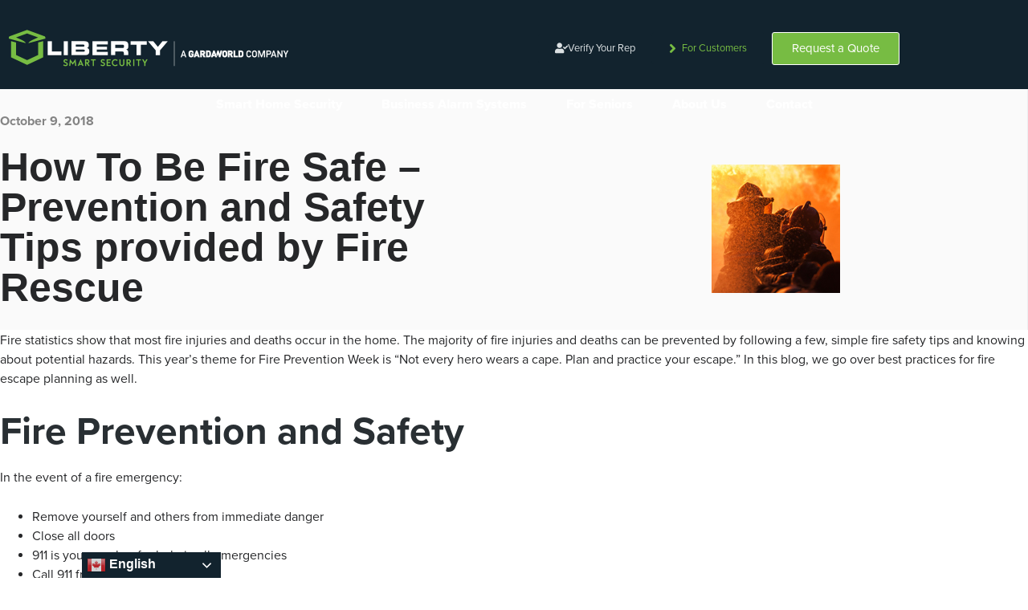

--- FILE ---
content_type: text/html; charset=UTF-8
request_url: https://libertysecurity.ca/blog/2018/10/how-to-be-fire-safe-prevention-and-safety-tips-provided-by-fire-rescue/
body_size: 24480
content:
<!doctype html>
<html lang="en-US">
<head>
	<meta charset="UTF-8">
	<meta name="viewport" content="width=device-width, initial-scale=1">
	<link rel="profile" href="https://gmpg.org/xfn/11">
	<meta name='robots' content='index, follow, max-image-preview:large, max-snippet:-1, max-video-preview:-1' />

	<!-- This site is optimized with the Yoast SEO Premium plugin v26.5 (Yoast SEO v26.8) - https://yoast.com/product/yoast-seo-premium-wordpress/ -->
	<title>How To Be Fire Safe - Prevention and Safety Tips provided by Fire Rescue - Liberty</title>
	<link rel="canonical" href="https://libertysecurity.ca/blog/2018/10/how-to-be-fire-safe-prevention-and-safety-tips-provided-by-fire-rescue/" />
	<meta property="og:locale" content="en_US" />
	<meta property="og:type" content="article" />
	<meta property="og:title" content="How To Be Fire Safe - Prevention and Safety Tips provided by Fire Rescue" />
	<meta property="og:description" content="Fire statistics show that most fire injuries and deaths occur in the home. The majority of fire injuries and deaths can be prevented by following a few," />
	<meta property="og:url" content="https://libertysecurity.ca/blog/2018/10/how-to-be-fire-safe-prevention-and-safety-tips-provided-by-fire-rescue/" />
	<meta property="og:site_name" content="Liberty" />
	<meta property="article:publisher" content="https://www.facebook.com/libertysimplesafesmart/" />
	<meta property="article:published_time" content="2018-10-09T15:45:00+00:00" />
	<meta property="article:modified_time" content="2020-12-30T08:26:55+00:00" />
	<meta property="og:image" content="https://libertysecurity.ca/wp-content/uploads/2018/10/blog_thumbnail_firefighter_160x160.jpg" />
	<meta property="og:image:width" content="160" />
	<meta property="og:image:height" content="160" />
	<meta property="og:image:type" content="image/jpeg" />
	<meta name="author" content="Liberty" />
	<meta name="twitter:card" content="summary_large_image" />
	<meta name="twitter:creator" content="@securityliberty" />
	<meta name="twitter:site" content="@securityliberty" />
	<meta name="twitter:label1" content="Written by" />
	<meta name="twitter:data1" content="Liberty" />
	<meta name="twitter:label2" content="Est. reading time" />
	<meta name="twitter:data2" content="8 minutes" />
	<script type="application/ld+json" class="yoast-schema-graph">{"@context":"https://schema.org","@graph":[{"@type":"Article","@id":"https://libertysecurity.ca/blog/2018/10/how-to-be-fire-safe-prevention-and-safety-tips-provided-by-fire-rescue/#article","isPartOf":{"@id":"https://libertysecurity.ca/blog/2018/10/how-to-be-fire-safe-prevention-and-safety-tips-provided-by-fire-rescue/"},"author":{"name":"Liberty","@id":"https://libertysecurity.ca/#/schema/person/ce5bbcd3ef5dcc4ca01dc892e12e8a16"},"headline":"How To Be Fire Safe &#8211; Prevention and Safety Tips provided by Fire Rescue","datePublished":"2018-10-09T15:45:00+00:00","dateModified":"2020-12-30T08:26:55+00:00","mainEntityOfPage":{"@id":"https://libertysecurity.ca/blog/2018/10/how-to-be-fire-safe-prevention-and-safety-tips-provided-by-fire-rescue/"},"wordCount":1702,"publisher":{"@id":"https://libertysecurity.ca/#organization"},"image":{"@id":"https://libertysecurity.ca/blog/2018/10/how-to-be-fire-safe-prevention-and-safety-tips-provided-by-fire-rescue/#primaryimage"},"thumbnailUrl":"https://libertysecurity.ca/wp-content/uploads/2018/10/blog_thumbnail_firefighter_160x160.jpg","articleSection":["Featured","General"],"inLanguage":"en-US"},{"@type":"WebPage","@id":"https://libertysecurity.ca/blog/2018/10/how-to-be-fire-safe-prevention-and-safety-tips-provided-by-fire-rescue/","url":"https://libertysecurity.ca/blog/2018/10/how-to-be-fire-safe-prevention-and-safety-tips-provided-by-fire-rescue/","name":"How To Be Fire Safe - Prevention and Safety Tips provided by Fire Rescue - Liberty","isPartOf":{"@id":"https://libertysecurity.ca/#website"},"primaryImageOfPage":{"@id":"https://libertysecurity.ca/blog/2018/10/how-to-be-fire-safe-prevention-and-safety-tips-provided-by-fire-rescue/#primaryimage"},"image":{"@id":"https://libertysecurity.ca/blog/2018/10/how-to-be-fire-safe-prevention-and-safety-tips-provided-by-fire-rescue/#primaryimage"},"thumbnailUrl":"https://libertysecurity.ca/wp-content/uploads/2018/10/blog_thumbnail_firefighter_160x160.jpg","datePublished":"2018-10-09T15:45:00+00:00","dateModified":"2020-12-30T08:26:55+00:00","breadcrumb":{"@id":"https://libertysecurity.ca/blog/2018/10/how-to-be-fire-safe-prevention-and-safety-tips-provided-by-fire-rescue/#breadcrumb"},"inLanguage":"en-US","potentialAction":[{"@type":"ReadAction","target":["https://libertysecurity.ca/blog/2018/10/how-to-be-fire-safe-prevention-and-safety-tips-provided-by-fire-rescue/"]}]},{"@type":"ImageObject","inLanguage":"en-US","@id":"https://libertysecurity.ca/blog/2018/10/how-to-be-fire-safe-prevention-and-safety-tips-provided-by-fire-rescue/#primaryimage","url":"https://libertysecurity.ca/wp-content/uploads/2018/10/blog_thumbnail_firefighter_160x160.jpg","contentUrl":"https://libertysecurity.ca/wp-content/uploads/2018/10/blog_thumbnail_firefighter_160x160.jpg","width":160,"height":160},{"@type":"BreadcrumbList","@id":"https://libertysecurity.ca/blog/2018/10/how-to-be-fire-safe-prevention-and-safety-tips-provided-by-fire-rescue/#breadcrumb","itemListElement":[{"@type":"ListItem","position":1,"name":"Home","item":"https://libertysecurity.ca/"},{"@type":"ListItem","position":2,"name":"How To Be Fire Safe &#8211; Prevention and Safety Tips provided by Fire Rescue"}]},{"@type":"WebSite","@id":"https://libertysecurity.ca/#website","url":"https://libertysecurity.ca/","name":"Liberty","description":"Smart Home Security and Business Alarm Systems","publisher":{"@id":"https://libertysecurity.ca/#organization"},"potentialAction":[{"@type":"SearchAction","target":{"@type":"EntryPoint","urlTemplate":"https://libertysecurity.ca/?s={search_term_string}"},"query-input":{"@type":"PropertyValueSpecification","valueRequired":true,"valueName":"search_term_string"}}],"inLanguage":"en-US"},{"@type":"Organization","@id":"https://libertysecurity.ca/#organization","name":"Liberty Security","url":"https://libertysecurity.ca/","logo":{"@type":"ImageObject","inLanguage":"en-US","@id":"https://libertysecurity.ca/#/schema/logo/image/","url":"https://libertysecurity.ca/wp-content/uploads/2021/01/LIBERTY_smart_security_logo_480.svg","contentUrl":"https://libertysecurity.ca/wp-content/uploads/2021/01/LIBERTY_smart_security_logo_480.svg","width":1,"height":1,"caption":"Liberty Security"},"image":{"@id":"https://libertysecurity.ca/#/schema/logo/image/"},"sameAs":["https://www.facebook.com/libertysimplesafesmart/","https://x.com/securityliberty","https://www.instagram.com/getliberty/?hl=en","https://ca.linkedin.com/company/liberty-security-systems-inc","https://www.youtube.com/channel/UCbs5BkVhHRD4eDz6NnIXTPA/featured"]},{"@type":"Person","@id":"https://libertysecurity.ca/#/schema/person/ce5bbcd3ef5dcc4ca01dc892e12e8a16","name":"Liberty","image":{"@type":"ImageObject","inLanguage":"en-US","@id":"https://libertysecurity.ca/#/schema/person/image/","url":"https://secure.gravatar.com/avatar/eec49ff68a4de494d155e7f367e327a945405ca1c956955c1356ad6bdc44bd95?s=96&d=mm&r=g","contentUrl":"https://secure.gravatar.com/avatar/eec49ff68a4de494d155e7f367e327a945405ca1c956955c1356ad6bdc44bd95?s=96&d=mm&r=g","caption":"Liberty"},"sameAs":["https://libertysecurity.ca"],"url":"https://libertysecurity.ca/blog/author/liberty/"}]}</script>
	<!-- / Yoast SEO Premium plugin. -->


<link rel="alternate" type="application/rss+xml" title="Liberty &raquo; Feed" href="https://libertysecurity.ca/feed/" />
<link rel="alternate" type="application/rss+xml" title="Liberty &raquo; Comments Feed" href="https://libertysecurity.ca/comments/feed/" />
<link rel="alternate" type="application/rss+xml" title="Liberty &raquo; How To Be Fire Safe &#8211; Prevention and Safety Tips provided by Fire Rescue Comments Feed" href="https://libertysecurity.ca/blog/2018/10/how-to-be-fire-safe-prevention-and-safety-tips-provided-by-fire-rescue/feed/" />
<link rel="alternate" title="oEmbed (JSON)" type="application/json+oembed" href="https://libertysecurity.ca/wp-json/oembed/1.0/embed?url=https%3A%2F%2Flibertysecurity.ca%2Fblog%2F2018%2F10%2Fhow-to-be-fire-safe-prevention-and-safety-tips-provided-by-fire-rescue%2F" />
<link rel="alternate" title="oEmbed (XML)" type="text/xml+oembed" href="https://libertysecurity.ca/wp-json/oembed/1.0/embed?url=https%3A%2F%2Flibertysecurity.ca%2Fblog%2F2018%2F10%2Fhow-to-be-fire-safe-prevention-and-safety-tips-provided-by-fire-rescue%2F&#038;format=xml" />
<link rel="stylesheet" type="text/css" href="https://use.typekit.net/yzl2hmo.css"><style id='wp-img-auto-sizes-contain-inline-css'>
img:is([sizes=auto i],[sizes^="auto," i]){contain-intrinsic-size:3000px 1500px}
/*# sourceURL=wp-img-auto-sizes-contain-inline-css */
</style>
<link rel='stylesheet' id='elementor-frontend-css' href='https://libertysecurity.ca/wp-content/plugins/elementor/assets/css/frontend.min.css?ver=3.34.2' media='all' />
<link rel='stylesheet' id='elementor-post-7-css' href='https://libertysecurity.ca/wp-content/uploads/elementor/css/post-7.css?ver=1769144064' media='all' />
<style id='wp-emoji-styles-inline-css'>

	img.wp-smiley, img.emoji {
		display: inline !important;
		border: none !important;
		box-shadow: none !important;
		height: 1em !important;
		width: 1em !important;
		margin: 0 0.07em !important;
		vertical-align: -0.1em !important;
		background: none !important;
		padding: 0 !important;
	}
/*# sourceURL=wp-emoji-styles-inline-css */
</style>
<link rel='stylesheet' id='wp-block-library-css' href='https://libertysecurity.ca/wp-includes/css/dist/block-library/style.min.css?ver=6.9' media='all' />
<style id='global-styles-inline-css'>
:root{--wp--preset--aspect-ratio--square: 1;--wp--preset--aspect-ratio--4-3: 4/3;--wp--preset--aspect-ratio--3-4: 3/4;--wp--preset--aspect-ratio--3-2: 3/2;--wp--preset--aspect-ratio--2-3: 2/3;--wp--preset--aspect-ratio--16-9: 16/9;--wp--preset--aspect-ratio--9-16: 9/16;--wp--preset--color--black: #000000;--wp--preset--color--cyan-bluish-gray: #abb8c3;--wp--preset--color--white: #ffffff;--wp--preset--color--pale-pink: #f78da7;--wp--preset--color--vivid-red: #cf2e2e;--wp--preset--color--luminous-vivid-orange: #ff6900;--wp--preset--color--luminous-vivid-amber: #fcb900;--wp--preset--color--light-green-cyan: #7bdcb5;--wp--preset--color--vivid-green-cyan: #00d084;--wp--preset--color--pale-cyan-blue: #8ed1fc;--wp--preset--color--vivid-cyan-blue: #0693e3;--wp--preset--color--vivid-purple: #9b51e0;--wp--preset--gradient--vivid-cyan-blue-to-vivid-purple: linear-gradient(135deg,rgb(6,147,227) 0%,rgb(155,81,224) 100%);--wp--preset--gradient--light-green-cyan-to-vivid-green-cyan: linear-gradient(135deg,rgb(122,220,180) 0%,rgb(0,208,130) 100%);--wp--preset--gradient--luminous-vivid-amber-to-luminous-vivid-orange: linear-gradient(135deg,rgb(252,185,0) 0%,rgb(255,105,0) 100%);--wp--preset--gradient--luminous-vivid-orange-to-vivid-red: linear-gradient(135deg,rgb(255,105,0) 0%,rgb(207,46,46) 100%);--wp--preset--gradient--very-light-gray-to-cyan-bluish-gray: linear-gradient(135deg,rgb(238,238,238) 0%,rgb(169,184,195) 100%);--wp--preset--gradient--cool-to-warm-spectrum: linear-gradient(135deg,rgb(74,234,220) 0%,rgb(151,120,209) 20%,rgb(207,42,186) 40%,rgb(238,44,130) 60%,rgb(251,105,98) 80%,rgb(254,248,76) 100%);--wp--preset--gradient--blush-light-purple: linear-gradient(135deg,rgb(255,206,236) 0%,rgb(152,150,240) 100%);--wp--preset--gradient--blush-bordeaux: linear-gradient(135deg,rgb(254,205,165) 0%,rgb(254,45,45) 50%,rgb(107,0,62) 100%);--wp--preset--gradient--luminous-dusk: linear-gradient(135deg,rgb(255,203,112) 0%,rgb(199,81,192) 50%,rgb(65,88,208) 100%);--wp--preset--gradient--pale-ocean: linear-gradient(135deg,rgb(255,245,203) 0%,rgb(182,227,212) 50%,rgb(51,167,181) 100%);--wp--preset--gradient--electric-grass: linear-gradient(135deg,rgb(202,248,128) 0%,rgb(113,206,126) 100%);--wp--preset--gradient--midnight: linear-gradient(135deg,rgb(2,3,129) 0%,rgb(40,116,252) 100%);--wp--preset--font-size--small: 13px;--wp--preset--font-size--medium: 20px;--wp--preset--font-size--large: 36px;--wp--preset--font-size--x-large: 42px;--wp--preset--spacing--20: 0.44rem;--wp--preset--spacing--30: 0.67rem;--wp--preset--spacing--40: 1rem;--wp--preset--spacing--50: 1.5rem;--wp--preset--spacing--60: 2.25rem;--wp--preset--spacing--70: 3.38rem;--wp--preset--spacing--80: 5.06rem;--wp--preset--shadow--natural: 6px 6px 9px rgba(0, 0, 0, 0.2);--wp--preset--shadow--deep: 12px 12px 50px rgba(0, 0, 0, 0.4);--wp--preset--shadow--sharp: 6px 6px 0px rgba(0, 0, 0, 0.2);--wp--preset--shadow--outlined: 6px 6px 0px -3px rgb(255, 255, 255), 6px 6px rgb(0, 0, 0);--wp--preset--shadow--crisp: 6px 6px 0px rgb(0, 0, 0);}:root { --wp--style--global--content-size: 800px;--wp--style--global--wide-size: 1200px; }:where(body) { margin: 0; }.wp-site-blocks > .alignleft { float: left; margin-right: 2em; }.wp-site-blocks > .alignright { float: right; margin-left: 2em; }.wp-site-blocks > .aligncenter { justify-content: center; margin-left: auto; margin-right: auto; }:where(.wp-site-blocks) > * { margin-block-start: 24px; margin-block-end: 0; }:where(.wp-site-blocks) > :first-child { margin-block-start: 0; }:where(.wp-site-blocks) > :last-child { margin-block-end: 0; }:root { --wp--style--block-gap: 24px; }:root :where(.is-layout-flow) > :first-child{margin-block-start: 0;}:root :where(.is-layout-flow) > :last-child{margin-block-end: 0;}:root :where(.is-layout-flow) > *{margin-block-start: 24px;margin-block-end: 0;}:root :where(.is-layout-constrained) > :first-child{margin-block-start: 0;}:root :where(.is-layout-constrained) > :last-child{margin-block-end: 0;}:root :where(.is-layout-constrained) > *{margin-block-start: 24px;margin-block-end: 0;}:root :where(.is-layout-flex){gap: 24px;}:root :where(.is-layout-grid){gap: 24px;}.is-layout-flow > .alignleft{float: left;margin-inline-start: 0;margin-inline-end: 2em;}.is-layout-flow > .alignright{float: right;margin-inline-start: 2em;margin-inline-end: 0;}.is-layout-flow > .aligncenter{margin-left: auto !important;margin-right: auto !important;}.is-layout-constrained > .alignleft{float: left;margin-inline-start: 0;margin-inline-end: 2em;}.is-layout-constrained > .alignright{float: right;margin-inline-start: 2em;margin-inline-end: 0;}.is-layout-constrained > .aligncenter{margin-left: auto !important;margin-right: auto !important;}.is-layout-constrained > :where(:not(.alignleft):not(.alignright):not(.alignfull)){max-width: var(--wp--style--global--content-size);margin-left: auto !important;margin-right: auto !important;}.is-layout-constrained > .alignwide{max-width: var(--wp--style--global--wide-size);}body .is-layout-flex{display: flex;}.is-layout-flex{flex-wrap: wrap;align-items: center;}.is-layout-flex > :is(*, div){margin: 0;}body .is-layout-grid{display: grid;}.is-layout-grid > :is(*, div){margin: 0;}body{padding-top: 0px;padding-right: 0px;padding-bottom: 0px;padding-left: 0px;}a:where(:not(.wp-element-button)){text-decoration: underline;}:root :where(.wp-element-button, .wp-block-button__link){background-color: #32373c;border-width: 0;color: #fff;font-family: inherit;font-size: inherit;font-style: inherit;font-weight: inherit;letter-spacing: inherit;line-height: inherit;padding-top: calc(0.667em + 2px);padding-right: calc(1.333em + 2px);padding-bottom: calc(0.667em + 2px);padding-left: calc(1.333em + 2px);text-decoration: none;text-transform: inherit;}.has-black-color{color: var(--wp--preset--color--black) !important;}.has-cyan-bluish-gray-color{color: var(--wp--preset--color--cyan-bluish-gray) !important;}.has-white-color{color: var(--wp--preset--color--white) !important;}.has-pale-pink-color{color: var(--wp--preset--color--pale-pink) !important;}.has-vivid-red-color{color: var(--wp--preset--color--vivid-red) !important;}.has-luminous-vivid-orange-color{color: var(--wp--preset--color--luminous-vivid-orange) !important;}.has-luminous-vivid-amber-color{color: var(--wp--preset--color--luminous-vivid-amber) !important;}.has-light-green-cyan-color{color: var(--wp--preset--color--light-green-cyan) !important;}.has-vivid-green-cyan-color{color: var(--wp--preset--color--vivid-green-cyan) !important;}.has-pale-cyan-blue-color{color: var(--wp--preset--color--pale-cyan-blue) !important;}.has-vivid-cyan-blue-color{color: var(--wp--preset--color--vivid-cyan-blue) !important;}.has-vivid-purple-color{color: var(--wp--preset--color--vivid-purple) !important;}.has-black-background-color{background-color: var(--wp--preset--color--black) !important;}.has-cyan-bluish-gray-background-color{background-color: var(--wp--preset--color--cyan-bluish-gray) !important;}.has-white-background-color{background-color: var(--wp--preset--color--white) !important;}.has-pale-pink-background-color{background-color: var(--wp--preset--color--pale-pink) !important;}.has-vivid-red-background-color{background-color: var(--wp--preset--color--vivid-red) !important;}.has-luminous-vivid-orange-background-color{background-color: var(--wp--preset--color--luminous-vivid-orange) !important;}.has-luminous-vivid-amber-background-color{background-color: var(--wp--preset--color--luminous-vivid-amber) !important;}.has-light-green-cyan-background-color{background-color: var(--wp--preset--color--light-green-cyan) !important;}.has-vivid-green-cyan-background-color{background-color: var(--wp--preset--color--vivid-green-cyan) !important;}.has-pale-cyan-blue-background-color{background-color: var(--wp--preset--color--pale-cyan-blue) !important;}.has-vivid-cyan-blue-background-color{background-color: var(--wp--preset--color--vivid-cyan-blue) !important;}.has-vivid-purple-background-color{background-color: var(--wp--preset--color--vivid-purple) !important;}.has-black-border-color{border-color: var(--wp--preset--color--black) !important;}.has-cyan-bluish-gray-border-color{border-color: var(--wp--preset--color--cyan-bluish-gray) !important;}.has-white-border-color{border-color: var(--wp--preset--color--white) !important;}.has-pale-pink-border-color{border-color: var(--wp--preset--color--pale-pink) !important;}.has-vivid-red-border-color{border-color: var(--wp--preset--color--vivid-red) !important;}.has-luminous-vivid-orange-border-color{border-color: var(--wp--preset--color--luminous-vivid-orange) !important;}.has-luminous-vivid-amber-border-color{border-color: var(--wp--preset--color--luminous-vivid-amber) !important;}.has-light-green-cyan-border-color{border-color: var(--wp--preset--color--light-green-cyan) !important;}.has-vivid-green-cyan-border-color{border-color: var(--wp--preset--color--vivid-green-cyan) !important;}.has-pale-cyan-blue-border-color{border-color: var(--wp--preset--color--pale-cyan-blue) !important;}.has-vivid-cyan-blue-border-color{border-color: var(--wp--preset--color--vivid-cyan-blue) !important;}.has-vivid-purple-border-color{border-color: var(--wp--preset--color--vivid-purple) !important;}.has-vivid-cyan-blue-to-vivid-purple-gradient-background{background: var(--wp--preset--gradient--vivid-cyan-blue-to-vivid-purple) !important;}.has-light-green-cyan-to-vivid-green-cyan-gradient-background{background: var(--wp--preset--gradient--light-green-cyan-to-vivid-green-cyan) !important;}.has-luminous-vivid-amber-to-luminous-vivid-orange-gradient-background{background: var(--wp--preset--gradient--luminous-vivid-amber-to-luminous-vivid-orange) !important;}.has-luminous-vivid-orange-to-vivid-red-gradient-background{background: var(--wp--preset--gradient--luminous-vivid-orange-to-vivid-red) !important;}.has-very-light-gray-to-cyan-bluish-gray-gradient-background{background: var(--wp--preset--gradient--very-light-gray-to-cyan-bluish-gray) !important;}.has-cool-to-warm-spectrum-gradient-background{background: var(--wp--preset--gradient--cool-to-warm-spectrum) !important;}.has-blush-light-purple-gradient-background{background: var(--wp--preset--gradient--blush-light-purple) !important;}.has-blush-bordeaux-gradient-background{background: var(--wp--preset--gradient--blush-bordeaux) !important;}.has-luminous-dusk-gradient-background{background: var(--wp--preset--gradient--luminous-dusk) !important;}.has-pale-ocean-gradient-background{background: var(--wp--preset--gradient--pale-ocean) !important;}.has-electric-grass-gradient-background{background: var(--wp--preset--gradient--electric-grass) !important;}.has-midnight-gradient-background{background: var(--wp--preset--gradient--midnight) !important;}.has-small-font-size{font-size: var(--wp--preset--font-size--small) !important;}.has-medium-font-size{font-size: var(--wp--preset--font-size--medium) !important;}.has-large-font-size{font-size: var(--wp--preset--font-size--large) !important;}.has-x-large-font-size{font-size: var(--wp--preset--font-size--x-large) !important;}
:root :where(.wp-block-pullquote){font-size: 1.5em;line-height: 1.6;}
/*# sourceURL=global-styles-inline-css */
</style>
<link rel='stylesheet' id='hello-elementor-css' href='https://libertysecurity.ca/wp-content/themes/hello-elementor/assets/css/reset.css?ver=3.4.5' media='all' />
<link rel='stylesheet' id='hello-elementor-theme-style-css' href='https://libertysecurity.ca/wp-content/themes/hello-elementor/assets/css/theme.css?ver=3.4.5' media='all' />
<link rel='stylesheet' id='hello-elementor-header-footer-css' href='https://libertysecurity.ca/wp-content/themes/hello-elementor/assets/css/header-footer.css?ver=3.4.5' media='all' />
<link rel='stylesheet' id='eael-general-css' href='https://libertysecurity.ca/wp-content/plugins/essential-addons-for-elementor-lite/assets/front-end/css/view/general.min.css?ver=6.5.8' media='all' />
<link rel='stylesheet' id='eael-1719-css' href='https://libertysecurity.ca/wp-content/uploads/essential-addons-elementor/eael-1719.css?ver=1609316815' media='all' />
<link rel='stylesheet' id='e-animation-shrink-css' href='https://libertysecurity.ca/wp-content/plugins/elementor/assets/lib/animations/styles/e-animation-shrink.min.css?ver=3.34.2' media='all' />
<link rel='stylesheet' id='widget-image-css' href='https://libertysecurity.ca/wp-content/plugins/elementor/assets/css/widget-image.min.css?ver=3.34.2' media='all' />
<link rel='stylesheet' id='e-animation-grow-css' href='https://libertysecurity.ca/wp-content/plugins/elementor/assets/lib/animations/styles/e-animation-grow.min.css?ver=3.34.2' media='all' />
<link rel='stylesheet' id='widget-nav-menu-css' href='https://libertysecurity.ca/wp-content/plugins/elementor-pro/assets/css/widget-nav-menu.min.css?ver=3.34.2' media='all' />
<link rel='stylesheet' id='widget-breadcrumbs-css' href='https://libertysecurity.ca/wp-content/plugins/elementor-pro/assets/css/widget-breadcrumbs.min.css?ver=3.34.2' media='all' />
<link rel='stylesheet' id='widget-icon-list-css' href='https://libertysecurity.ca/wp-content/plugins/elementor/assets/css/widget-icon-list.min.css?ver=3.34.2' media='all' />
<link rel='stylesheet' id='widget-social-icons-css' href='https://libertysecurity.ca/wp-content/plugins/elementor/assets/css/widget-social-icons.min.css?ver=3.34.2' media='all' />
<link rel='stylesheet' id='e-apple-webkit-css' href='https://libertysecurity.ca/wp-content/plugins/elementor/assets/css/conditionals/apple-webkit.min.css?ver=3.34.2' media='all' />
<link rel='stylesheet' id='widget-post-info-css' href='https://libertysecurity.ca/wp-content/plugins/elementor-pro/assets/css/widget-post-info.min.css?ver=3.34.2' media='all' />
<link rel='stylesheet' id='elementor-icons-shared-0-css' href='https://libertysecurity.ca/wp-content/plugins/elementor/assets/lib/font-awesome/css/fontawesome.min.css?ver=5.15.3' media='all' />
<link rel='stylesheet' id='elementor-icons-fa-regular-css' href='https://libertysecurity.ca/wp-content/plugins/elementor/assets/lib/font-awesome/css/regular.min.css?ver=5.15.3' media='all' />
<link rel='stylesheet' id='elementor-icons-fa-solid-css' href='https://libertysecurity.ca/wp-content/plugins/elementor/assets/lib/font-awesome/css/solid.min.css?ver=5.15.3' media='all' />
<link rel='stylesheet' id='widget-heading-css' href='https://libertysecurity.ca/wp-content/plugins/elementor/assets/css/widget-heading.min.css?ver=3.34.2' media='all' />
<link rel='stylesheet' id='widget-post-navigation-css' href='https://libertysecurity.ca/wp-content/plugins/elementor-pro/assets/css/widget-post-navigation.min.css?ver=3.34.2' media='all' />
<link rel='stylesheet' id='widget-posts-css' href='https://libertysecurity.ca/wp-content/plugins/elementor-pro/assets/css/widget-posts.min.css?ver=3.34.2' media='all' />
<link rel='stylesheet' id='elementor-icons-css' href='https://libertysecurity.ca/wp-content/plugins/elementor/assets/lib/eicons/css/elementor-icons.min.css?ver=5.46.0' media='all' />
<style id='elementor-icons-inline-css'>

		.elementor-add-new-section .elementor-add-templately-promo-button{
            background-color: #5d4fff !important;
            background-image: url(https://libertysecurity.ca/wp-content/plugins/essential-addons-for-elementor-lite/assets/admin/images/templately/logo-icon.svg);
            background-repeat: no-repeat;
            background-position: center center;
            position: relative;
        }
        
		.elementor-add-new-section .elementor-add-templately-promo-button > i{
            height: 12px;
        }
        
        body .elementor-add-new-section .elementor-add-section-area-button {
            margin-left: 0;
        }

		.elementor-add-new-section .elementor-add-templately-promo-button{
            background-color: #5d4fff !important;
            background-image: url(https://libertysecurity.ca/wp-content/plugins/essential-addons-for-elementor-lite/assets/admin/images/templately/logo-icon.svg);
            background-repeat: no-repeat;
            background-position: center center;
            position: relative;
        }
        
		.elementor-add-new-section .elementor-add-templately-promo-button > i{
            height: 12px;
        }
        
        body .elementor-add-new-section .elementor-add-section-area-button {
            margin-left: 0;
        }
/*# sourceURL=elementor-icons-inline-css */
</style>
<link rel='stylesheet' id='elementor-post-1719-css' href='https://libertysecurity.ca/wp-content/uploads/elementor/css/post-1719.css?ver=1769144065' media='all' />
<link rel='stylesheet' id='elementor-post-2778-css' href='https://libertysecurity.ca/wp-content/uploads/elementor/css/post-2778.css?ver=1769144065' media='all' />
<link rel='stylesheet' id='elementor-post-1521-css' href='https://libertysecurity.ca/wp-content/uploads/elementor/css/post-1521.css?ver=1769144385' media='all' />
<link rel='stylesheet' id='elementor-gf-local-montserrat-css' href='https://libertysecurity.ca/wp-content/uploads/elementor/google-fonts/css/montserrat.css?ver=1742232451' media='all' />
<link rel='stylesheet' id='elementor-icons-fa-brands-css' href='https://libertysecurity.ca/wp-content/plugins/elementor/assets/lib/font-awesome/css/brands.min.css?ver=5.15.3' media='all' />
<script src="https://libertysecurity.ca/wp-includes/js/jquery/jquery.min.js?ver=3.7.1" id="jquery-core-js"></script>
<script src="https://libertysecurity.ca/wp-includes/js/jquery/jquery-migrate.min.js?ver=3.4.1" id="jquery-migrate-js"></script>
<script src="https://libertysecurity.ca/wp-content/plugins/verify-your-rep-plugin/widgets/js/main.min.js?ver=6.9" id="verify-your-rep-js-js"></script>
<link rel="https://api.w.org/" href="https://libertysecurity.ca/wp-json/" /><link rel="alternate" title="JSON" type="application/json" href="https://libertysecurity.ca/wp-json/wp/v2/posts/818" /><link rel="EditURI" type="application/rsd+xml" title="RSD" href="https://libertysecurity.ca/xmlrpc.php?rsd" />
<link rel='shortlink' href='https://libertysecurity.ca/?p=818' />
<!-- HFCM by 99 Robots - Snippet # 1: GTM Header -->
<!-- Google Tag Manager -->
<script>(function(w,d,s,l,i){w[l]=w[l]||[];w[l].push({'gtm.start':
new Date().getTime(),event:'gtm.js'});var f=d.getElementsByTagName(s)[0],
j=d.createElement(s),dl=l!='dataLayer'?'&l='+l:'';j.async=true;j.src=
'https://www.googletagmanager.com/gtm.js?id='+i+dl;f.parentNode.insertBefore(j,f);
})(window,document,'script','dataLayer','GTM-TWJFK7L');</script>
<!-- End Google Tag Manager -->

<!-- /end HFCM by 99 Robots -->
<meta name="ti-site-data" content="[base64]" /><meta name="generator" content="Elementor 3.34.2; features: additional_custom_breakpoints; settings: css_print_method-external, google_font-enabled, font_display-auto">
			<style>
				.e-con.e-parent:nth-of-type(n+4):not(.e-lazyloaded):not(.e-no-lazyload),
				.e-con.e-parent:nth-of-type(n+4):not(.e-lazyloaded):not(.e-no-lazyload) * {
					background-image: none !important;
				}
				@media screen and (max-height: 1024px) {
					.e-con.e-parent:nth-of-type(n+3):not(.e-lazyloaded):not(.e-no-lazyload),
					.e-con.e-parent:nth-of-type(n+3):not(.e-lazyloaded):not(.e-no-lazyload) * {
						background-image: none !important;
					}
				}
				@media screen and (max-height: 640px) {
					.e-con.e-parent:nth-of-type(n+2):not(.e-lazyloaded):not(.e-no-lazyload),
					.e-con.e-parent:nth-of-type(n+2):not(.e-lazyloaded):not(.e-no-lazyload) * {
						background-image: none !important;
					}
				}
			</style>
			<link rel="icon" href="https://libertysecurity.ca/wp-content/uploads/2021/01/cropped-LIBERTY_yard_sign_favicon_512x512-32x32.png" sizes="32x32" />
<link rel="icon" href="https://libertysecurity.ca/wp-content/uploads/2021/01/cropped-LIBERTY_yard_sign_favicon_512x512-192x192.png" sizes="192x192" />
<link rel="apple-touch-icon" href="https://libertysecurity.ca/wp-content/uploads/2021/01/cropped-LIBERTY_yard_sign_favicon_512x512-180x180.png" />
<meta name="msapplication-TileImage" content="https://libertysecurity.ca/wp-content/uploads/2021/01/cropped-LIBERTY_yard_sign_favicon_512x512-270x270.png" />
		<style id="wp-custom-css">
			

/** Start Block Kit CSS: 136-3-fc37602abad173a9d9d95d89bbe6bb80 **/

.envato-block__preview{overflow: visible !important;}

/** End Block Kit CSS: 136-3-fc37602abad173a9d9d95d89bbe6bb80 **/



/** Start Block Kit CSS: 143-3-7969bb877702491bc5ca272e536ada9d **/

.envato-block__preview{overflow: visible;}
/* Material Button Click Effect */
.envato-kit-140-material-hit .menu-item a,
.envato-kit-140-material-button .elementor-button{
  background-position: center;
  transition: background 0.8s;
}
.envato-kit-140-material-hit .menu-item a:hover,
.envato-kit-140-material-button .elementor-button:hover{
  background: radial-gradient(circle, transparent 1%, #fff 1%) center/15000%;
}
.envato-kit-140-material-hit .menu-item a:active,
.envato-kit-140-material-button .elementor-button:active{
  background-color: #FFF;
  background-size: 100%;
  transition: background 0s;
}

/* Field Shadow */
.envato-kit-140-big-shadow-form .elementor-field-textual{
	box-shadow: 0 20px 30px rgba(0,0,0, .05);
}

/* FAQ */
.envato-kit-140-faq .elementor-accordion .elementor-accordion-item{
	border-width: 0 0 1px !important;
}

/* Scrollable Columns */
.envato-kit-140-scrollable{
	 height: 100%;
   overflow: auto;
   overflow-x: hidden;
}

/* ImageBox: No Space */
.envato-kit-140-imagebox-nospace:hover{
	transform: scale(1.1);
	transition: all 0.3s;
}
.envato-kit-140-imagebox-nospace figure{
	line-height: 0;
}

.envato-kit-140-slide .elementor-slide-content{
	background: #FFF;
	margin-left: -60px;
	padding: 1em;
}
.envato-kit-140-carousel .slick-active:not(.slick-current)  img{
	padding: 20px !important;
	transition: all .9s;
}

/** End Block Kit CSS: 143-3-7969bb877702491bc5ca272e536ada9d **/



/** Start Block Kit CSS: 135-3-c665d4805631b9a8bf464e65129b2f58 **/

.envato-block__preview{overflow: visible;}

/** End Block Kit CSS: 135-3-c665d4805631b9a8bf464e65129b2f58 **/



/** Start Block Kit CSS: 72-3-34d2cc762876498c8f6be5405a48e6e2 **/

.envato-block__preview{overflow: visible;}

/*Kit 69 Custom Styling for buttons */
.envato-kit-69-slide-btn .elementor-button,
.envato-kit-69-cta-btn .elementor-button,
.envato-kit-69-flip-btn .elementor-button{
	border-left: 0px !important;
	border-bottom: 0px !important;
	border-right: 0px !important;
	padding: 15px 0 0 !important;
}
.envato-kit-69-slide-btn .elementor-slide-button:hover,
.envato-kit-69-cta-btn .elementor-button:hover,
.envato-kit-69-flip-btn .elementor-button:hover{
	margin-bottom: 20px;
}
.envato-kit-69-menu .elementor-nav-menu--main a:hover{
	margin-top: -7px;
	padding-top: 4px;
	border-bottom: 1px solid #FFF;
}
/* Fix menu dropdown width */
.envato-kit-69-menu .elementor-nav-menu--dropdown{
	width: 100% !important;
}

/** End Block Kit CSS: 72-3-34d2cc762876498c8f6be5405a48e6e2 **/



/** Start Block Kit CSS: 141-3-1d55f1e76be9fb1a8d9de88accbe962f **/

.envato-kit-138-bracket .elementor-widget-container > *:before{
	content:"[";
	color:#ffab00;
	display:inline-block;
	margin-right:4px;
	line-height:1em;
	position:relative;
	top:-1px;
}

.envato-kit-138-bracket .elementor-widget-container > *:after{
	content:"]";
	color:#ffab00;
	display:inline-block;
	margin-left:4px;
	line-height:1em;
	position:relative;
	top:-1px;
}

/** End Block Kit CSS: 141-3-1d55f1e76be9fb1a8d9de88accbe962f **/

		</style>
		</head>
<body class="wp-singular post-template-default single single-post postid-818 single-format-standard wp-custom-logo wp-embed-responsive wp-theme-hello-elementor hello-elementor-default elementor-default elementor-kit-7 elementor-page-1521">


<a class="skip-link screen-reader-text" href="#content">Skip to content</a>

		<header data-elementor-type="header" data-elementor-id="1719" class="elementor elementor-1719 elementor-location-header" data-elementor-post-type="elementor_library">
					<section data-particle_enable="false" data-particle-mobile-disabled="false" class="elementor-section elementor-top-section elementor-element elementor-element-3dfa1cf elementor-section-content-middle elementor-hidden-mobile elementor-section-boxed elementor-section-height-default elementor-section-height-default" data-id="3dfa1cf" data-element_type="section" data-settings="{&quot;background_background&quot;:&quot;classic&quot;}">
						<div class="elementor-container elementor-column-gap-default">
					<div class="elementor-column elementor-col-50 elementor-top-column elementor-element elementor-element-c71258c" data-id="c71258c" data-element_type="column">
			<div class="elementor-widget-wrap elementor-element-populated">
						<div class="elementor-element elementor-element-1f33fbc elementor-widget__width-auto elementor-widget elementor-widget-theme-site-logo elementor-widget-image" data-id="1f33fbc" data-element_type="widget" data-widget_type="theme-site-logo.default">
				<div class="elementor-widget-container">
											<a href="https://libertysecurity.ca">
			<img fetchpriority="high" width="700" height="200" src="https://libertysecurity.ca/wp-content/uploads/2020/11/liberty-security-gardaworld-logo-700x200-1.png" class="elementor-animation-shrink attachment-full size-full wp-image-10113" alt="" srcset="https://libertysecurity.ca/wp-content/uploads/2020/11/liberty-security-gardaworld-logo-700x200-1.png 700w, https://libertysecurity.ca/wp-content/uploads/2020/11/liberty-security-gardaworld-logo-700x200-1-300x86.png 300w" sizes="(max-width: 700px) 100vw, 700px" />				</a>
											</div>
				</div>
					</div>
		</div>
				<div class="elementor-column elementor-col-50 elementor-top-column elementor-element elementor-element-6bdcaa5" data-id="6bdcaa5" data-element_type="column">
			<div class="elementor-widget-wrap elementor-element-populated">
						<div class="elementor-element elementor-element-08487d9 elementor-widget__width-auto elementor-widget elementor-widget-button" data-id="08487d9" data-element_type="widget" data-widget_type="button.default">
				<div class="elementor-widget-container">
									<div class="elementor-button-wrapper">
					<a class="elementor-button elementor-button-link elementor-size-xs elementor-animation-grow" href="https://libertysecurity.ca/verify-your-rep/">
						<span class="elementor-button-content-wrapper">
						<span class="elementor-button-icon">
				<i aria-hidden="true" class="fas fa-user-check"></i>			</span>
									<span class="elementor-button-text">Verify Your Rep</span>
					</span>
					</a>
				</div>
								</div>
				</div>
				<div class="elementor-element elementor-element-22bd18d elementor-widget__width-auto elementor-widget elementor-widget-eael-offcanvas" data-id="22bd18d" data-element_type="widget" data-settings="{&quot;direction&quot;:&quot;right&quot;,&quot;content_transition&quot;:&quot;slide&quot;}" data-widget_type="eael-offcanvas.default">
				<div class="elementor-widget-container">
					        <div class="eael-offcanvas-content-wrap" data-settings="{&quot;content_id&quot;:&quot;22bd18d&quot;,&quot;direction&quot;:&quot;right&quot;,&quot;transition&quot;:&quot;slide&quot;,&quot;esc_close&quot;:&quot;yes&quot;,&quot;body_click_close&quot;:&quot;yes&quot;,&quot;open_offcanvas&quot;:&quot;&quot;}">

                        <div class="eael-offcanvas-toggle-wrap">
                <div class="eael-offcanvas-toggle eael-offcanvas-toogle-22bd18d elementor-button elementor-size-xs elementor-animation-grow">
                    <i aria-hidden="true" class="eael-offcanvas-toggle-icon fas fa-angle-right"></i>                    <span class="eael-toggle-text">
                        For Customers                    </span>
                </div>
            </div>
            
            <div class="eael-offcanvas-content eael-offcanvas-content-22bd18d eael-offcanvas-slide elementor-element-22bd18d eael-offcanvas-content-right">
                        <div class="eael-offcanvas-header">
            <div class="eael-offcanvas-title" style="order: 1;">
                            </div>
            <div class="eael-offcanvas-close eael-offcanvas-close-22bd18d" role="button">
                                    <i aria-hidden="true" class="fas fa-times"></i>                            </div>
        </div>
                        <div class="eael-offcanvas-body">
	                                <div class="eael-offcanvas-custom-widget">
                    
                    <div class="eael-offcanvas-widget-content">
                        <p><strong><span style="color: #ffffff"><a style="color: #ffffff" href="https://www.libertylive.ca/">Login to Liberty Live</a></span></strong></p><p><strong><span style="color: #ffffff"><a style="color: #ffffff" href="https://support.libertysecurity.ca/portal/en/kb/for-customers/alarm-permits">Alarm Permits</a></span></strong></p><p><strong><span style="color: #ffffff"><a style="color: #ffffff" href="https://libertysecurity.ca/certificate/">Insurance Certificate</a></span></strong></p><p><strong><span style="color: #ffffff"><a style="color: #ffffff" href="https://support.libertysecurity.ca/portal/en/kb/articles/moving">Moving</a></span></strong></p><p><strong><span style="color: #ffffff"><a style="color: #ffffff" href="https://books.zoho.com/portal/libertysecuritysystemsinc">Billing</a></span></strong></p><p><strong><span style="color: #ffffff"><a style="color: #ffffff" href="https://support.libertysecurity.ca/portal/en/kb/for-customers">Help</a></span></strong></p>                    </div>
                </div>
                                </div><!-- /.eael-offcanvas-body -->
            </div>
        </div>
        				</div>
				</div>
				<div class="elementor-element elementor-element-5fb84a2 elementor-widget__width-auto elementor-widget elementor-widget-eael-offcanvas" data-id="5fb84a2" data-element_type="widget" data-settings="{&quot;direction&quot;:&quot;right&quot;,&quot;content_transition&quot;:&quot;slide&quot;}" data-widget_type="eael-offcanvas.default">
				<div class="elementor-widget-container">
					        <div class="eael-offcanvas-content-wrap" data-settings="{&quot;content_id&quot;:&quot;5fb84a2&quot;,&quot;direction&quot;:&quot;right&quot;,&quot;transition&quot;:&quot;slide&quot;,&quot;esc_close&quot;:&quot;yes&quot;,&quot;body_click_close&quot;:&quot;yes&quot;,&quot;open_offcanvas&quot;:&quot;&quot;}">

                        <div class="eael-offcanvas-toggle-wrap">
                <div class="eael-offcanvas-toggle eael-offcanvas-toogle-5fb84a2 elementor-button elementor-size-sm">
                                        <span class="eael-toggle-text">
                        Request a Quote                    </span>
                </div>
            </div>
            
            <div class="eael-offcanvas-content eael-offcanvas-content-5fb84a2 eael-offcanvas-slide elementor-element-5fb84a2 eael-offcanvas-content-right">
                        <div class="eael-offcanvas-header">
            <div class="eael-offcanvas-title" style="order: 1;">
                            </div>
            <div class="eael-offcanvas-close eael-offcanvas-close-5fb84a2" role="button">
                                    <i aria-hidden="true" class="fas fa-times"></i>                            </div>
        </div>
                        <div class="eael-offcanvas-body">
	                                <div class="eael-offcanvas-custom-widget">
                    
                    <div class="eael-offcanvas-widget-content">
                        <iframe height="520" title="Embedded Wufoo Form" style="width:100%;border:none" src="https://getliberty.wufoo.com/embed/qn6holv0zp98w4/"> <a href="https://getliberty.wufoo.com/forms/qn6holv0zp98w4/">Fill out my Wufoo form!</a> </iframe>                    </div>
                </div>
                                <div class="eael-offcanvas-custom-widget">
                                        <h3 class="eael-offcanvas-widget-title">Title</h3>
                    
                    <div class="eael-offcanvas-widget-content">
                                            </div>
                </div>
                                </div><!-- /.eael-offcanvas-body -->
            </div>
        </div>
        				</div>
				</div>
					</div>
		</div>
					</div>
		</section>
				<section data-particle_enable="false" data-particle-mobile-disabled="false" class="elementor-section elementor-top-section elementor-element elementor-element-8b91f09 elementor-section-full_width elementor-hidden-mobile elementor-section-height-default elementor-section-height-default" data-id="8b91f09" data-element_type="section" data-settings="{&quot;background_background&quot;:&quot;classic&quot;}">
						<div class="elementor-container elementor-column-gap-default">
					<div class="elementor-column elementor-col-100 elementor-top-column elementor-element elementor-element-44dc1ae" data-id="44dc1ae" data-element_type="column">
			<div class="elementor-widget-wrap elementor-element-populated">
						<div class="elementor-element elementor-element-6a716fa elementor-nav-menu__align-center elementor-nav-menu--dropdown-mobile elementor-widget__width-auto elementor-nav-menu__text-align-aside elementor-nav-menu--toggle elementor-nav-menu--burger elementor-widget elementor-widget-nav-menu" data-id="6a716fa" data-element_type="widget" data-settings="{&quot;layout&quot;:&quot;horizontal&quot;,&quot;submenu_icon&quot;:{&quot;value&quot;:&quot;&lt;i class=\&quot;fas fa-caret-down\&quot; aria-hidden=\&quot;true\&quot;&gt;&lt;\/i&gt;&quot;,&quot;library&quot;:&quot;fa-solid&quot;},&quot;toggle&quot;:&quot;burger&quot;}" data-widget_type="nav-menu.default">
				<div class="elementor-widget-container">
								<nav aria-label="Menu" class="elementor-nav-menu--main elementor-nav-menu__container elementor-nav-menu--layout-horizontal e--pointer-underline e--animation-fade">
				<ul id="menu-1-6a716fa" class="elementor-nav-menu"><li class="menu-item menu-item-type-post_type menu-item-object-page menu-item-2668"><a href="https://libertysecurity.ca/for-your-home/" class="elementor-item">Smart Home Security</a></li>
<li class="menu-item menu-item-type-post_type menu-item-object-page menu-item-2667"><a href="https://libertysecurity.ca/for-your-business/" class="elementor-item">Business Alarm Systems</a></li>
<li class="menu-item menu-item-type-post_type menu-item-object-page menu-item-2666"><a href="https://libertysecurity.ca/for-seniors/" class="elementor-item">For Seniors</a></li>
<li class="menu-item menu-item-type-post_type menu-item-object-page menu-item-2665"><a href="https://libertysecurity.ca/about/" class="elementor-item">About Us</a></li>
<li class="menu-item menu-item-type-post_type menu-item-object-page menu-item-2664"><a href="https://libertysecurity.ca/contact/" class="elementor-item">Contact</a></li>
</ul>			</nav>
					<div class="elementor-menu-toggle" role="button" tabindex="0" aria-label="Menu Toggle" aria-expanded="false">
			<i aria-hidden="true" role="presentation" class="elementor-menu-toggle__icon--open eicon-menu-bar"></i><i aria-hidden="true" role="presentation" class="elementor-menu-toggle__icon--close eicon-close"></i>		</div>
					<nav class="elementor-nav-menu--dropdown elementor-nav-menu__container" aria-hidden="true">
				<ul id="menu-2-6a716fa" class="elementor-nav-menu"><li class="menu-item menu-item-type-post_type menu-item-object-page menu-item-2668"><a href="https://libertysecurity.ca/for-your-home/" class="elementor-item" tabindex="-1">Smart Home Security</a></li>
<li class="menu-item menu-item-type-post_type menu-item-object-page menu-item-2667"><a href="https://libertysecurity.ca/for-your-business/" class="elementor-item" tabindex="-1">Business Alarm Systems</a></li>
<li class="menu-item menu-item-type-post_type menu-item-object-page menu-item-2666"><a href="https://libertysecurity.ca/for-seniors/" class="elementor-item" tabindex="-1">For Seniors</a></li>
<li class="menu-item menu-item-type-post_type menu-item-object-page menu-item-2665"><a href="https://libertysecurity.ca/about/" class="elementor-item" tabindex="-1">About Us</a></li>
<li class="menu-item menu-item-type-post_type menu-item-object-page menu-item-2664"><a href="https://libertysecurity.ca/contact/" class="elementor-item" tabindex="-1">Contact</a></li>
</ul>			</nav>
						</div>
				</div>
					</div>
		</div>
					</div>
		</section>
				<section data-particle_enable="false" data-particle-mobile-disabled="false" class="elementor-section elementor-top-section elementor-element elementor-element-994c7e1 elementor-section-full_width elementor-hidden-desktop elementor-hidden-tablet elementor-section-height-default elementor-section-height-default" data-id="994c7e1" data-element_type="section" data-settings="{&quot;background_background&quot;:&quot;classic&quot;}">
						<div class="elementor-container elementor-column-gap-default">
					<div class="elementor-column elementor-col-100 elementor-top-column elementor-element elementor-element-6f52298" data-id="6f52298" data-element_type="column">
			<div class="elementor-widget-wrap elementor-element-populated">
						<div class="elementor-element elementor-element-8eb6ea0 elementor-widget__width-auto elementor-widget-mobile__width-initial elementor-widget elementor-widget-theme-site-logo elementor-widget-image" data-id="8eb6ea0" data-element_type="widget" data-widget_type="theme-site-logo.default">
				<div class="elementor-widget-container">
											<a href="https://libertysecurity.ca">
			<img src="https://libertysecurity.ca/wp-content/uploads/2020/11/liberty-security-gardaworld-logo-700x200-1.png" title="liberty-security-gardaworld-logo-700&#215;200" alt="liberty-security-gardaworld-logo-700x200" class="elementor-animation-shrink" loading="lazy" />				</a>
											</div>
				</div>
				<div class="elementor-element elementor-element-46a30f4 elementor-widget__width-auto elementor-widget elementor-widget-eael-offcanvas" data-id="46a30f4" data-element_type="widget" data-settings="{&quot;direction&quot;:&quot;right&quot;,&quot;content_transition&quot;:&quot;slide&quot;}" data-widget_type="eael-offcanvas.default">
				<div class="elementor-widget-container">
					        <div class="eael-offcanvas-content-wrap" data-settings="{&quot;content_id&quot;:&quot;46a30f4&quot;,&quot;direction&quot;:&quot;right&quot;,&quot;transition&quot;:&quot;slide&quot;,&quot;esc_close&quot;:&quot;yes&quot;,&quot;body_click_close&quot;:&quot;yes&quot;,&quot;open_offcanvas&quot;:&quot;&quot;}">

                        <div class="eael-offcanvas-toggle-wrap">
                <div class="eael-offcanvas-toggle eael-offcanvas-toogle-46a30f4 elementor-button elementor-size-xs elementor-animation-shrink">
                    <i aria-hidden="true" class="eael-offcanvas-toggle-icon fas fa-bars"></i>                    <span class="eael-toggle-text">
                        Menu                    </span>
                </div>
            </div>
            
            <div class="eael-offcanvas-content eael-offcanvas-content-46a30f4 eael-offcanvas-slide elementor-element-46a30f4 eael-offcanvas-content-right">
                        <div class="eael-offcanvas-header">
            <div class="eael-offcanvas-title" style="order: 1;">
                            </div>
            <div class="eael-offcanvas-close eael-offcanvas-close-46a30f4" role="button">
                                    <i aria-hidden="true" class="fas fa-times"></i>                            </div>
        </div>
                        <div class="eael-offcanvas-body">
	                		<div data-elementor-type="section" data-elementor-id="7041" class="elementor elementor-7041 elementor-location-header" data-elementor-post-type="elementor_library">
					<section data-particle_enable="false" data-particle-mobile-disabled="false" class="elementor-section elementor-top-section elementor-element elementor-element-4df5b9f7 elementor-section-boxed elementor-section-height-default elementor-section-height-default" data-id="4df5b9f7" data-element_type="section" data-settings="{&quot;background_background&quot;:&quot;classic&quot;}">
						<div class="elementor-container elementor-column-gap-wide">
					<div class="elementor-column elementor-col-100 elementor-top-column elementor-element elementor-element-782bc52b" data-id="782bc52b" data-element_type="column">
			<div class="elementor-widget-wrap elementor-element-populated">
						<div class="elementor-element elementor-element-5f89b58c elementor-align-center elementor-mobile-align-start elementor-icon-list--layout-traditional elementor-list-item-link-full_width elementor-widget elementor-widget-icon-list" data-id="5f89b58c" data-element_type="widget" data-widget_type="icon-list.default">
				<div class="elementor-widget-container">
							<ul class="elementor-icon-list-items">
							<li class="elementor-icon-list-item">
											<a href="https://libertysecurity.ca/for-your-home/">

												<span class="elementor-icon-list-icon">
													</span>
										<span class="elementor-icon-list-text">Smart Home Security</span>
											</a>
									</li>
								<li class="elementor-icon-list-item">
											<a href="https://libertysecurity.ca/security-cameras/">

												<span class="elementor-icon-list-icon">
													</span>
										<span class="elementor-icon-list-text">Security Cameras</span>
											</a>
									</li>
								<li class="elementor-icon-list-item">
											<a href="https://libertysecurity.ca/for-your-business/">

												<span class="elementor-icon-list-icon">
													</span>
										<span class="elementor-icon-list-text">Business Alarm Systems</span>
											</a>
									</li>
								<li class="elementor-icon-list-item">
											<a href="https://libertysecurity.ca/for-seniors/">

											<span class="elementor-icon-list-text">For Seniors</span>
											</a>
									</li>
								<li class="elementor-icon-list-item">
											<a href="https://www.libertyalert.ca/">

											<span class="elementor-icon-list-text">Personal Emergency Response Systems</span>
											</a>
									</li>
								<li class="elementor-icon-list-item">
											<a href="https://libertysecurity.ca/about/">

											<span class="elementor-icon-list-text">About Us</span>
											</a>
									</li>
								<li class="elementor-icon-list-item">
											<a href="https://libertysecurity.ca/contact/">

											<span class="elementor-icon-list-text">Contact</span>
											</a>
									</li>
						</ul>
						</div>
				</div>
				<div class="elementor-element elementor-element-6ee108dd elementor-align-center elementor-mobile-align-start elementor-icon-list--layout-traditional elementor-list-item-link-full_width elementor-widget elementor-widget-icon-list" data-id="6ee108dd" data-element_type="widget" data-widget_type="icon-list.default">
				<div class="elementor-widget-container">
							<ul class="elementor-icon-list-items">
							<li class="elementor-icon-list-item">
											<a href="tel:8669267233">

												<span class="elementor-icon-list-icon">
							<i aria-hidden="true" class="fas fa-phone-alt"></i>						</span>
										<span class="elementor-icon-list-text">1-866-926-7233</span>
											</a>
									</li>
								<li class="elementor-icon-list-item">
											<a href="https://libertysecurity.ca/verify-your-rep/">

												<span class="elementor-icon-list-icon">
							<i aria-hidden="true" class="fas fa-envelope"></i>						</span>
										<span class="elementor-icon-list-text">Verify Your Rep</span>
											</a>
									</li>
								<li class="elementor-icon-list-item">
											<a href="https://support.libertysecurity.ca/portal/en/kb/for-customers">

												<span class="elementor-icon-list-icon">
							<i aria-hidden="true" class="fas fa-angle-right"></i>						</span>
										<span class="elementor-icon-list-text">For Customers</span>
											</a>
									</li>
						</ul>
						</div>
				</div>
				<div class="elementor-element elementor-element-418bdbca elementor-shape-circle e-grid-align-tablet-left elementor-grid-0 e-grid-align-center elementor-widget elementor-widget-social-icons" data-id="418bdbca" data-element_type="widget" data-widget_type="social-icons.default">
				<div class="elementor-widget-container">
							<div class="elementor-social-icons-wrapper elementor-grid" role="list">
							<span class="elementor-grid-item" role="listitem">
					<a class="elementor-icon elementor-social-icon elementor-social-icon-facebook elementor-repeater-item-117476d" href="https://www.facebook.com/libertysimplesafesmart/" target="_blank">
						<span class="elementor-screen-only">Facebook</span>
						<i aria-hidden="true" class="fab fa-facebook"></i>					</a>
				</span>
							<span class="elementor-grid-item" role="listitem">
					<a class="elementor-icon elementor-social-icon elementor-social-icon-twitter elementor-repeater-item-052b65e" href="https://twitter.com/securityliberty" target="_blank">
						<span class="elementor-screen-only">Twitter</span>
						<i aria-hidden="true" class="fab fa-twitter"></i>					</a>
				</span>
							<span class="elementor-grid-item" role="listitem">
					<a class="elementor-icon elementor-social-icon elementor-social-icon-instagram elementor-repeater-item-e20bdf1" href="https://www.instagram.com/getliberty/?hl=en" target="_blank">
						<span class="elementor-screen-only">Instagram</span>
						<i aria-hidden="true" class="fab fa-instagram"></i>					</a>
				</span>
							<span class="elementor-grid-item" role="listitem">
					<a class="elementor-icon elementor-social-icon elementor-social-icon-linkedin elementor-repeater-item-cd5088b" href="https://ca.linkedin.com/company/liberty-security-systems-inc" target="_blank">
						<span class="elementor-screen-only">Linkedin</span>
						<i aria-hidden="true" class="fab fa-linkedin"></i>					</a>
				</span>
							<span class="elementor-grid-item" role="listitem">
					<a class="elementor-icon elementor-social-icon elementor-social-icon-youtube elementor-repeater-item-ae69297" href="https://www.youtube.com/user/LibertySecurityHelp/featured" target="_blank">
						<span class="elementor-screen-only">Youtube</span>
						<i aria-hidden="true" class="fab fa-youtube"></i>					</a>
				</span>
					</div>
						</div>
				</div>
					</div>
		</div>
					</div>
		</section>
				</div>
		                </div><!-- /.eael-offcanvas-body -->
            </div>
        </div>
        				</div>
				</div>
					</div>
		</div>
					</div>
		</section>
				<section data-particle_enable="false" data-particle-mobile-disabled="false" class="elementor-section elementor-top-section elementor-element elementor-element-5588903 elementor-hidden-desktop elementor-hidden-tablet elementor-section-boxed elementor-section-height-default elementor-section-height-default" data-id="5588903" data-element_type="section">
						<div class="elementor-container elementor-column-gap-default">
					<div class="elementor-column elementor-col-100 elementor-top-column elementor-element elementor-element-9cb9aa9" data-id="9cb9aa9" data-element_type="column">
			<div class="elementor-widget-wrap elementor-element-populated">
						<div class="elementor-element elementor-element-6b5c1fe elementor-widget elementor-widget-eael-offcanvas" data-id="6b5c1fe" data-element_type="widget" data-settings="{&quot;direction&quot;:&quot;right&quot;,&quot;content_transition&quot;:&quot;slide&quot;}" data-widget_type="eael-offcanvas.default">
				<div class="elementor-widget-container">
					        <div class="eael-offcanvas-content-wrap" data-settings="{&quot;content_id&quot;:&quot;6b5c1fe&quot;,&quot;direction&quot;:&quot;right&quot;,&quot;transition&quot;:&quot;slide&quot;,&quot;esc_close&quot;:&quot;yes&quot;,&quot;body_click_close&quot;:&quot;yes&quot;,&quot;open_offcanvas&quot;:&quot;&quot;}">

                        <div class="eael-offcanvas-toggle-wrap">
                <div class="eael-offcanvas-toggle eael-offcanvas-toogle-6b5c1fe elementor-button elementor-size-md">
                    <i aria-hidden="true" class="eael-offcanvas-toggle-icon fas fa-angle-right"></i>                    <span class="eael-toggle-text">
                        Request a Quote                    </span>
                </div>
            </div>
            
            <div class="eael-offcanvas-content eael-offcanvas-content-6b5c1fe eael-offcanvas-slide elementor-element-6b5c1fe eael-offcanvas-content-right">
                        <div class="eael-offcanvas-header">
            <div class="eael-offcanvas-title" style="order: 1;">
                            </div>
            <div class="eael-offcanvas-close eael-offcanvas-close-6b5c1fe" role="button">
                                    <i aria-hidden="true" class="fas fa-times"></i>                            </div>
        </div>
                        <div class="eael-offcanvas-body">
	                                <div class="eael-offcanvas-custom-widget">
                    
                    <div class="eael-offcanvas-widget-content">
                        <iframe style="width: 100%;border: none" title="Embedded Wufoo Form" src="https://getliberty.wufoo.com/embed/qn6holv0zp98w4/" height="520"> <a href="https://getliberty.wufoo.com/forms/qn6holv0zp98w4/">Fill out my Wufoo form!</a> </iframe>                    </div>
                </div>
                                </div><!-- /.eael-offcanvas-body -->
            </div>
        </div>
        				</div>
				</div>
					</div>
		</div>
					</div>
		</section>
				</header>
				<div data-elementor-type="single-post" data-elementor-id="1521" class="elementor elementor-1521 elementor-location-single post-818 post type-post status-publish format-standard has-post-thumbnail hentry category-featured category-general" data-elementor-post-type="elementor_library">
					<section data-particle_enable="false" data-particle-mobile-disabled="false" class="elementor-section elementor-top-section elementor-element elementor-element-42e26d26 elementor-section-height-min-height elementor-section-items-stretch elementor-section-boxed elementor-section-height-default" data-id="42e26d26" data-element_type="section" data-settings="{&quot;background_background&quot;:&quot;classic&quot;}">
						<div class="elementor-container elementor-column-gap-default">
					<div class="elementor-column elementor-col-50 elementor-top-column elementor-element elementor-element-7557c071" data-id="7557c071" data-element_type="column">
			<div class="elementor-widget-wrap elementor-element-populated">
						<div class="elementor-element elementor-element-725d4ff4 elementor-tablet-align-center elementor-widget elementor-widget-post-info" data-id="725d4ff4" data-element_type="widget" data-widget_type="post-info.default">
				<div class="elementor-widget-container">
							<ul class="elementor-inline-items elementor-icon-list-items elementor-post-info">
								<li class="elementor-icon-list-item elementor-repeater-item-07d5219 elementor-inline-item" itemprop="datePublished">
						<a href="https://libertysecurity.ca/blog/2018/10/09/">
											<span class="elementor-icon-list-icon">
								<i aria-hidden="true" class="fas fa-calendar"></i>							</span>
									<span class="elementor-icon-list-text elementor-post-info__item elementor-post-info__item--type-date">
										<time>October 9, 2018</time>					</span>
									</a>
				</li>
				</ul>
						</div>
				</div>
				<div class="elementor-element elementor-element-7c33b511 elementor-widget elementor-widget-theme-post-title elementor-page-title elementor-widget-heading" data-id="7c33b511" data-element_type="widget" data-widget_type="theme-post-title.default">
				<div class="elementor-widget-container">
					<h1 class="elementor-heading-title elementor-size-default">How To Be Fire Safe &#8211; Prevention and Safety Tips provided by Fire Rescue</h1>				</div>
				</div>
					</div>
		</div>
				<div class="elementor-column elementor-col-50 elementor-top-column elementor-element elementor-element-53a9dd04" data-id="53a9dd04" data-element_type="column">
			<div class="elementor-widget-wrap elementor-element-populated">
						<div class="elementor-element elementor-element-632fcca1 elementor-widget elementor-widget-theme-post-featured-image elementor-widget-image" data-id="632fcca1" data-element_type="widget" data-widget_type="theme-post-featured-image.default">
				<div class="elementor-widget-container">
															<img width="160" height="160" src="https://libertysecurity.ca/wp-content/uploads/2018/10/blog_thumbnail_firefighter_160x160.jpg" class="attachment-full size-full wp-image-819" alt="" srcset="https://libertysecurity.ca/wp-content/uploads/2018/10/blog_thumbnail_firefighter_160x160.jpg 160w, https://libertysecurity.ca/wp-content/uploads/2018/10/blog_thumbnail_firefighter_160x160-150x150.jpg 150w, https://libertysecurity.ca/wp-content/uploads/2018/10/blog_thumbnail_firefighter_160x160-100x100.jpg 100w" sizes="(max-width: 160px) 100vw, 160px" />															</div>
				</div>
					</div>
		</div>
					</div>
		</section>
				<section data-particle_enable="false" data-particle-mobile-disabled="false" class="elementor-section elementor-top-section elementor-element elementor-element-124d033d elementor-section-boxed elementor-section-height-default elementor-section-height-default" data-id="124d033d" data-element_type="section">
						<div class="elementor-container elementor-column-gap-default">
					<div class="elementor-column elementor-col-100 elementor-top-column elementor-element elementor-element-1ad7676f" data-id="1ad7676f" data-element_type="column">
			<div class="elementor-widget-wrap elementor-element-populated">
						<div class="elementor-element elementor-element-4c1cc201 elementor-widget elementor-widget-theme-post-content" data-id="4c1cc201" data-element_type="widget" data-widget_type="theme-post-content.default">
				<div class="elementor-widget-container">
					<div class="large-8 columns large-push-4">
<p> Fire statistics show that most fire injuries and deaths occur in the home. The majority of fire injuries and deaths can be prevented by following a few, simple fire safety tips and knowing about potential hazards. This year’s theme for Fire Prevention Week is “Not every hero wears a cape. Plan and practice your escape.” In this blog, we go over best practices for fire escape planning as well.</p>
<h1>Fire Prevention and Safety</h1>
<p>In the event of a fire emergency:</p>
<ul>
<li>Remove yourself and others from immediate danger</li>
<li>Close all doors</li>
<li>911 is your number for help in all emergencies</li>
<li>Call 911 from a safe location</li>
<li>Stay Calm</li>
<li>Visit <a href="http://www.3minutedrill.alberta.ca/"><strong>www.3minutedrill.alberta.ca</strong></a> for more information</li>
</ul>
<h2>Smoke Alarms</h2>
<p>A smoke alarm is your first line of defense if there is a fire in your home. Early detection is vital for survival. Most fire fatalities occur as a result of breathing in smoke and toxic gases, not from the fire itself.</p>
<p>Smoke alarms should be installed on every level of your home and outside all sleeping areas. They should be tested monthly and replaced every ten years.</p>
<p><strong>Batteries should be replaced at least once a year.</strong></p>
<h2>Carbon Monoxide (CO) Alarms</h2>
<p>Carbon Monoxide (CO) is called the silent killer because it has no odour. Gas heating appliances, cooking systems, fireplaces, and attached garages are all sources of CO that can contaminate your home. Carbon monoxide can ignite or even explode when it builds up in an enclosed, unventilated area and comes in contact with a spark or flames, making a carbon monoxide leak not only a health concern, but also a fire hazard. Proper maintenance of these systems, by qualified professionals, is very important.</p>
<p>Install a CO detector near bedrooms to provide an early warning of this toxic gas. Battery-operated alarms should have their batteries replaced once a year and all CO alarms should be tested monthly to ensure they are working properly.</p>
<h2>Using Candles Safely</h2>
<p>Candles are one of the leading causes of fires in the home. Follow these simple tips to keep your family safe:</p>
<ul>
<li>Never leave a burning candle unattended – even for a few moments</li>
<li>Never leave a candle burning while you are asleep</li>
<li>Candles must be secured in a non-combustible holder</li>
<li>Keep candles out of the reach of children and pets</li>
<li>Never place a candle near combustibles such as papers, decorations or drapes</li>
<li>Candle wicks should be cut to approximately ¼ inch prior to lighting</li>
<li>When you GO <span class="caps">OUT</span>, <span class="caps">BLOW</span> <span class="caps">OUT</span></li>
</ul>
<h2>Cooking with Care</h2>
<p><strong>Cooking is the leading cause of fires in homes</strong>. If you have a cooking fire in a pot or pan, slowly slide a lid over top to cover the fire and then turn off the source of heat. Always have a pot lid nearby.</p>
<p>Fires can happen quickly and without warning. Remember to:</p>
<ul>
<li>Never leave anything that is cooking unattended – even for a moment</li>
<li>Never cook under the influence of drugs or alcohol</li>
<li>Use back burners when possible and always turn pot handles inward</li>
</ul>
<p>Should a fire occur, call 911 immediately and evacuate your home.</p>
<p><img decoding="async" alt="" src="https://libertysecurity.ca/wp-content/uploads/2020/12/page_image_fire_prevention_640x.jpg" /></p>
<h2>Smoker’s Materials</h2>
<p>Some of the most dangerous and devastating fires are caused by improperly disposed of smoker’s materials. Smoker’s materials have caused hundreds of fires resulting in numerous deaths and injuries and hundreds of millions in damages.</p>
<p><strong>People who smoke should:</strong></p>
<ul>
<li>Always use deep, non-combustible containers, placed on sturdy tables that cigarettes can fall into</li>
<li>Be aware that potted plants, planters, and flower beds contain combustible material in the soil and are not to be used as ashtrays</li>
<li>Ensure that matches, cigarettes, and ashes are wet before your empty them into a garbage receptacle. This will prevent them from smoldering and starting a fire.</li>
<li>Keep smoker’s materials, including lighters and matches, out of reach of children</li>
<li><strong><span class="caps">NEVER</span></strong> smoke in a home where oxygen tanks are being used</li>
<li>Avoid lighting up when you are tired, intoxicated or have taken medication that causes drowsiness</li>
</ul>
<h2>Fire Pits</h2>
<p>If you are using a fire pit, it must meet the standards outlined in your local Community Bylaws. Here is an example of bylaws provided by the City of Edmonton.</p>
<p>Your fire pit must:</p>
<ul>
<li>Be at least 3 metres (10 feet) from buildings, property lines, overhead power lines, and any other combustibles (trees, etc.)</li>
<li>Not exceed 0.6 metres (2 feet) in height</li>
<li>Not exceed 1 metre (3 feet) in width or diameter</li>
<li>Have enclosed sides made from bricks, concrete blocks, or heavy-gauge metal</li>
<li>Have a spark arrestor mesh screen with openings no larger than 1.25cm (½ inch)</li>
</ul>
<p>Only burn clean fuel, dry wood or charcoal, when using a fire pit. Remember, it is illegal to burn rubber, plastic or any material that generates unacceptable amounts of dense smoke which can be noxious, offensive, or toxic.</p>
<h2>Gas Barbeque Safety</h2>
<ul>
<li>Make sure the burner holes and tubes connected to the burners are rust and debris free and that the burner throat, where the propane enter the burner, is free of dust or cobwebs</li>
<li>Soap test all hoses and joints regularly. Leave the barbeque valve off and the cylinder valve on, spread the soap and water solution generously on all fittings and the hose. If bubbles appear and become larger or increase in number, then you have a leak. Never check for leaks with an open flame.</li>
<li>Always use gas grills outdoors. Grilling in the garage with the door open does not allow for enough ventilation and could cause an accumulation of carbon monoxide.</li>
<li>When lighting your barbeque, have the match or lighter already burning with the barbeque lid open before you turn on the propane.</li>
<li>In order to prevent propane from getting trapped in the hose after each use, turn off the propane tank cylinder valve first, then the “ON/OFF” valve on the barbeque</li>
<li>Never leave a lit barbeque unattended</li>
<li>Make sure your barbeque is at least 1 metre (3 feet) from your house or other combustible objects</li>
<li>Never move a lit barbeque and make sure it has cooled completely before covering</li>
<li>Do not bring a propane tank indoors or store in enclosed spaces such as a garage or vehicle</li>
<li>Always keep children and pets away from a hot barbeque</li>
</ul>
<h2>Charcoal Barbeque Safety</h2>
<ul>
<li>Never use gasoline to get a charcoal barbeque started. Use only charcoal lighting fluid</li>
<li>Wait for at least a minute before lighting fluid-soaked coals in order for explosive vapours to dissipate</li>
<li>Never spray lighter fluid on hot coals. You could end up causing an explosion or fire</li>
<li>Always extinguish the coals when you’re finished barbequing. Submerge coals in a metal pail of water using tongs and wearing oven mitts</li>
<li>Always keep children and pets away from a hot barbeque</li>
<li>Always use the lid provided with charcoal barbeques</li>
</ul>
<p><strong>Note: solid fuel BBQs are prohibited for apartment use (as per Alberta Fire Code)</strong></p>
<h2>Home Heating</h2>
<p>Every year, home heating devices cause a number of fires throughout Canada. These simple tips can help keep you and your loved ones safe:</p>
<ul>
<li>If you smell gas, leave the building immediately and call 911 for help</li>
<li>Maintain a 1 metre (3 feet) minimum of space around furnaces and space heaters</li>
<li>Ensure that space heaters are placed in a stable location protected from accidental contact with children and pets.</li>
<li>Plug space heaters directly into the wall, never use an extension cord</li>
<li>Never leave a space heater unattended</li>
<li>Always keep furnace access covers in place</li>
<li>Have your heating equipment serviced annually</li>
</ul>
<h2>Preventing Fires Started by Children</h2>
<p>Supervise young children closely when in the kitchen.</p>
<ul>
<li>Do not leave them alone even for short periods of time</li>
<li>Keep matches and lighters in a secured drawer or cabinet</li>
<li>Teach your children to tell you when they find matches and lighters</li>
<li>Check under beds and in closets for burnt matches and other evidence your child may be playing with fire</li>
<li>Take the mystery out of fire play by teaching children that fire is a tool, not a toy</li>
<li>Teach children the nature of fire: it is <span class="caps">FAST</span>, <span class="caps">HOT</span>, <span class="caps">DARK</span>, and <span class="caps">DEADLY</span>!</li>
</ul>
<h2>Electrical Fires/Safety</h2>
<p>Statistics show that December is the most dangerous month in terms of electrical fires. The weather is cold and days are short, so more heating and lighting appliances are used around the house.</p>
<h4>Here are some safety tips for preventing electrical fires:</h4>
<ul>
<li>Always keep an eye out for warning signs of a potential problem, including plugs and sockets that feel hot to the touch</li>
<li>Do not use any appliances or extension cords with frayed wiring where the lead enters the plug, or exposed wires.</li>
<li>Plug only one appliance into a receptacle at a time. Plugging more than one appliance into a receptacle could cause an overload, which can lead to a short circuit and a fire.</li>
<li>Extension cords should not be used in place of permanent wiring.</li>
<li>Only plug one space heater into a receptacle at a time</li>
<li>Arc fault short circuit interpreters (AFCIs) are a kind of circuit breaker that shuts off electricity when a dangerous condition occurs. Consider having them installed in your home by a qualified electrician</li>
<li>Have all electrical work in your home or business completed by a qualified electrician</li>
</ul>
<h2>Fire Escape Planning</h2>
<p>Fire may occur in the middle of the night, when people are sleeping. In the event of a fire, you will not have time to consider your escape options. It is important to practice your escape plan regularly so you will be prepared should a fire occur. Be sure to identify two exits from each room, especially the bedrooms. Invest in smoke alarms, and if at all possible, have one in each bedroom. Ensure that your plan accommodates the needs of children, seniors, those with disabilities and pets. Arrange a safe meeting spot as part of your escape plan. Use a neighbour’s house, school, etc. to ensure the meeting place is safe and away from the fire.</p>
<p>Part of your escape plan should include an evacuation kit. Examples of items in this kit are as follows:</p>
<ul>
<li>Warm clothing</li>
<li>Medication, doctors and pharmacists phone numbers</li>
<li>ID, bank and credit cards, cash, keys, glasses, hearing aids, dentures</li>
</ul>
<p>Have your address posted beside your telephone for your children and babysitters, in case of an emergency.</p>
</div>
<p>Written by posted this onOctober 09, 2018by  and is categorized underFeaturedandGeneral</p>
				</div>
				</div>
				<section data-particle_enable="false" data-particle-mobile-disabled="false" class="elementor-section elementor-inner-section elementor-element elementor-element-64c871d elementor-section-boxed elementor-section-height-default elementor-section-height-default" data-id="64c871d" data-element_type="section">
						<div class="elementor-container elementor-column-gap-default">
					<div class="elementor-column elementor-col-100 elementor-inner-column elementor-element elementor-element-28d9a0e7" data-id="28d9a0e7" data-element_type="column">
			<div class="elementor-widget-wrap elementor-element-populated">
						<div class="elementor-element elementor-element-d15a207 elementor-widget elementor-widget-post-navigation" data-id="d15a207" data-element_type="widget" data-widget_type="post-navigation.default">
				<div class="elementor-widget-container">
							<div class="elementor-post-navigation" role="navigation" aria-label="Post Navigation">
			<div class="elementor-post-navigation__prev elementor-post-navigation__link">
				<a href="https://libertysecurity.ca/blog/2018/10/a-cost-effective-way-to-provide-alarm-monitoring-for-hard-wired-smoke-detectors/" rel="prev"><span class="post-navigation__arrow-wrapper post-navigation__arrow-prev"><i aria-hidden="true" class="fas fa-angle-left"></i><span class="elementor-screen-only">Prev</span></span><span class="elementor-post-navigation__link__prev"><span class="post-navigation__prev--label">Previous</span></span></a>			</div>
						<div class="elementor-post-navigation__next elementor-post-navigation__link">
				<a href="https://libertysecurity.ca/blog/2018/10/cannabis-resources/" rel="next"><span class="elementor-post-navigation__link__next"><span class="post-navigation__next--label">Next</span></span><span class="post-navigation__arrow-wrapper post-navigation__arrow-next"><i aria-hidden="true" class="fas fa-angle-right"></i><span class="elementor-screen-only">Next</span></span></a>			</div>
		</div>
						</div>
				</div>
					</div>
		</div>
					</div>
		</section>
					</div>
		</div>
					</div>
		</section>
				<section data-particle_enable="false" data-particle-mobile-disabled="false" class="elementor-section elementor-top-section elementor-element elementor-element-6ce374f4 elementor-section-boxed elementor-section-height-default elementor-section-height-default" data-id="6ce374f4" data-element_type="section">
						<div class="elementor-container elementor-column-gap-default">
					<div class="elementor-column elementor-col-100 elementor-top-column elementor-element elementor-element-30e0f28" data-id="30e0f28" data-element_type="column">
			<div class="elementor-widget-wrap elementor-element-populated">
						<section data-particle_enable="false" data-particle-mobile-disabled="false" class="elementor-section elementor-inner-section elementor-element elementor-element-25a60125 elementor-section-boxed elementor-section-height-default elementor-section-height-default" data-id="25a60125" data-element_type="section">
						<div class="elementor-container elementor-column-gap-default">
					<div class="elementor-column elementor-col-100 elementor-inner-column elementor-element elementor-element-3c478fe6" data-id="3c478fe6" data-element_type="column">
			<div class="elementor-widget-wrap elementor-element-populated">
						<div class="elementor-element elementor-element-47e20e82 elementor-widget elementor-widget-heading" data-id="47e20e82" data-element_type="widget" data-widget_type="heading.default">
				<div class="elementor-widget-container">
					<h3 class="elementor-heading-title elementor-size-default">Stay Connected
</h3>				</div>
				</div>
				<div class="elementor-element elementor-element-7966f599 elementor-widget elementor-widget-heading" data-id="7966f599" data-element_type="widget" data-widget_type="heading.default">
				<div class="elementor-widget-container">
					<h2 class="elementor-heading-title elementor-size-default">More Updates</h2>				</div>
				</div>
					</div>
		</div>
					</div>
		</section>
				<section data-particle_enable="false" data-particle-mobile-disabled="false" class="elementor-section elementor-inner-section elementor-element elementor-element-225edf7 elementor-section-boxed elementor-section-height-default elementor-section-height-default" data-id="225edf7" data-element_type="section">
						<div class="elementor-container elementor-column-gap-default">
					<div class="elementor-column elementor-col-100 elementor-inner-column elementor-element elementor-element-73e2c10e" data-id="73e2c10e" data-element_type="column">
			<div class="elementor-widget-wrap elementor-element-populated">
						<div class="elementor-element elementor-element-1b171891 elementor-posts__hover-none elementor-grid-3 elementor-grid-tablet-2 elementor-grid-mobile-1 elementor-posts--thumbnail-top elementor-widget elementor-widget-posts" data-id="1b171891" data-element_type="widget" data-settings="{&quot;cards_columns&quot;:&quot;3&quot;,&quot;cards_columns_tablet&quot;:&quot;2&quot;,&quot;cards_columns_mobile&quot;:&quot;1&quot;,&quot;cards_row_gap&quot;:{&quot;unit&quot;:&quot;px&quot;,&quot;size&quot;:35,&quot;sizes&quot;:[]},&quot;cards_row_gap_tablet&quot;:{&quot;unit&quot;:&quot;px&quot;,&quot;size&quot;:&quot;&quot;,&quot;sizes&quot;:[]},&quot;cards_row_gap_mobile&quot;:{&quot;unit&quot;:&quot;px&quot;,&quot;size&quot;:&quot;&quot;,&quot;sizes&quot;:[]}}" data-widget_type="posts.cards">
				<div class="elementor-widget-container">
							<div class="elementor-posts-container elementor-posts elementor-posts--skin-cards elementor-grid" role="list">
				<article class="elementor-post elementor-grid-item post-14944 post type-post status-publish format-standard has-post-thumbnail hentry category-featured category-general" role="listitem">
			<div class="elementor-post__card">
				<a class="elementor-post__thumbnail__link" href="https://libertysecurity.ca/blog/2025/12/porch-pirate-tactics-and-the-smart-tech-that-beats-them/" tabindex="-1" ><div class="elementor-post__thumbnail"><img width="150" height="150" src="https://libertysecurity.ca/wp-content/uploads/2025/12/porch_pirate_feature_1200x628-150x150.jpg" class="attachment-thumbnail size-thumbnail wp-image-14957" alt="" decoding="async" /></div></a>
				<div class="elementor-post__text">
				<h3 class="elementor-post__title">
			<a href="https://libertysecurity.ca/blog/2025/12/porch-pirate-tactics-and-the-smart-tech-that-beats-them/" >
				Porch Pirate Tactics and the Smart Tech That Beats Them			</a>
		</h3>
				<div class="elementor-post__excerpt">
			<p>The holiday season brings joy and celebration, but it also comes with an unwelcome rise in package theft. Between November and January, porch pirates grow more active, taking advantage of higher delivery volumes and earlier sunsets. By understanding how these thieves operate and the simple technology that can disrupt their tactics, you can significantly improve the chances that your deliveries arrive safely.</p>
		</div>
		
		<a class="elementor-post__read-more" href="https://libertysecurity.ca/blog/2025/12/porch-pirate-tactics-and-the-smart-tech-that-beats-them/" aria-label="Read more about Porch Pirate Tactics and the Smart Tech That Beats Them" tabindex="-1" >
			Read More »		</a>

				</div>
				<div class="elementor-post__meta-data">
					<span class="elementor-post-date">
			December 3, 2025		</span>
				</div>
					</div>
		</article>
				<article class="elementor-post elementor-grid-item post-14902 post type-post status-publish format-standard has-post-thumbnail hentry category-featured category-general tag-fall tag-home tag-protection tag-safety tag-security tag-tips" role="listitem">
			<div class="elementor-post__card">
				<a class="elementor-post__thumbnail__link" href="https://libertysecurity.ca/blog/2025/09/fall-into-safety/" tabindex="-1" ><div class="elementor-post__thumbnail"><img loading="lazy" width="150" height="150" src="https://libertysecurity.ca/wp-content/uploads/2025/09/fall_leaves_lady_1200x628-150x150.jpg" class="attachment-thumbnail size-thumbnail wp-image-14919" alt="Fall Leaves" decoding="async" /></div></a>
				<div class="elementor-post__text">
				<h3 class="elementor-post__title">
			<a href="https://libertysecurity.ca/blog/2025/09/fall-into-safety/" >
				Fall Into Safety			</a>
		</h3>
				<div class="elementor-post__excerpt">
			<p>Whether your kids are staying home alone for the first time, you’re preparing for winter weather, or heading out for the holidays, a safe home starts with a few smart habits. Here&#8217;s your seasonal checklist for keeping your home—and the people in it—secure all year round.</p>
		</div>
		
		<a class="elementor-post__read-more" href="https://libertysecurity.ca/blog/2025/09/fall-into-safety/" aria-label="Read more about Fall Into Safety" tabindex="-1" >
			Read More »		</a>

				</div>
				<div class="elementor-post__meta-data">
					<span class="elementor-post-date">
			September 25, 2025		</span>
				</div>
					</div>
		</article>
				<article class="elementor-post elementor-grid-item post-14680 post type-post status-publish format-standard has-post-thumbnail hentry category-featured category-general tag-holidays tag-home tag-protection tag-safety tag-security tag-tips" role="listitem">
			<div class="elementor-post__card">
				<a class="elementor-post__thumbnail__link" href="https://libertysecurity.ca/blog/2024/12/keep-your-home-safe-this-holiday-season/" tabindex="-1" ><div class="elementor-post__thumbnail"><img loading="lazy" width="150" height="150" src="https://libertysecurity.ca/wp-content/uploads/2024/12/christmas_house_exterior_1200x628-150x150.jpg" class="attachment-thumbnail size-thumbnail wp-image-14691" alt="Christmas house" decoding="async" /></div></a>
				<div class="elementor-post__text">
				<h3 class="elementor-post__title">
			<a href="https://libertysecurity.ca/blog/2024/12/keep-your-home-safe-this-holiday-season/" >
				Keep your home safe this holiday season			</a>
		</h3>
				<div class="elementor-post__excerpt">
			<p>The holiday season often means traveling to see loved ones or taking a well-deserved vacation. While you&#8217;re away, the last thing you want to worry about is the safety of your home. To help you enjoy a worry-free holiday, here are some simple and effective tips to keep your home secure.</p>
		</div>
		
		<a class="elementor-post__read-more" href="https://libertysecurity.ca/blog/2024/12/keep-your-home-safe-this-holiday-season/" aria-label="Read more about Keep your home safe this holiday season" tabindex="-1" >
			Read More »		</a>

				</div>
				<div class="elementor-post__meta-data">
					<span class="elementor-post-date">
			December 6, 2024		</span>
				</div>
					</div>
		</article>
				</div>
		
						</div>
				</div>
					</div>
		</div>
					</div>
		</section>
					</div>
		</div>
					</div>
		</section>
				</div>
				<footer data-elementor-type="footer" data-elementor-id="2778" class="elementor elementor-2778 elementor-location-footer" data-elementor-post-type="elementor_library">
					<section data-particle_enable="false" data-particle-mobile-disabled="false" class="elementor-section elementor-top-section elementor-element elementor-element-7116e69 elementor-section-boxed elementor-section-height-default elementor-section-height-default" data-id="7116e69" data-element_type="section">
						<div class="elementor-container elementor-column-gap-default">
					<div class="elementor-column elementor-col-100 elementor-top-column elementor-element elementor-element-0413f75" data-id="0413f75" data-element_type="column">
			<div class="elementor-widget-wrap elementor-element-populated">
						<div class="elementor-element elementor-element-3fdea69 elementor-widget elementor-widget-breadcrumbs" data-id="3fdea69" data-element_type="widget" data-widget_type="breadcrumbs.default">
				<div class="elementor-widget-container">
					<p id="breadcrumbs"><span><span><a href="https://libertysecurity.ca/">Home</a></span> » <span class="breadcrumb_last" aria-current="page">How To Be Fire Safe &#8211; Prevention and Safety Tips provided by Fire Rescue</span></span></p>				</div>
				</div>
					</div>
		</div>
					</div>
		</section>
				<footer data-particle_enable="false" data-particle-mobile-disabled="false" class="elementor-section elementor-top-section elementor-element elementor-element-c3c0a13 elementor-section-boxed elementor-section-height-default elementor-section-height-default" data-id="c3c0a13" data-element_type="section" data-settings="{&quot;background_background&quot;:&quot;classic&quot;}">
						<div class="elementor-container elementor-column-gap-wide">
					<div class="elementor-column elementor-col-25 elementor-top-column elementor-element elementor-element-788042e" data-id="788042e" data-element_type="column">
			<div class="elementor-widget-wrap elementor-element-populated">
						<div class="elementor-element elementor-element-da5fc1d elementor-align-start elementor-mobile-align-start elementor-icon-list--layout-traditional elementor-list-item-link-full_width elementor-widget elementor-widget-icon-list" data-id="da5fc1d" data-element_type="widget" data-widget_type="icon-list.default">
				<div class="elementor-widget-container">
							<ul class="elementor-icon-list-items">
							<li class="elementor-icon-list-item">
											<a href="tel:8669267233">

												<span class="elementor-icon-list-icon">
							<i aria-hidden="true" class="fas fa-phone-alt"></i>						</span>
										<span class="elementor-icon-list-text">1-866-926-7233</span>
											</a>
									</li>
								<li class="elementor-icon-list-item">
											<a href="/cdn-cgi/l/email-protection#aac3c4ccc5eac6c3c8cfd8ded3d9cfc9dfd8c3ded384c9cb">

												<span class="elementor-icon-list-icon">
							<i aria-hidden="true" class="fas fa-globe-americas"></i>						</span>
										<span class="elementor-icon-list-text"><span class="__cf_email__" data-cfemail="224b4c444d624e4b404750565b51474157504b565b0c4143">[email&#160;protected]</span></span>
											</a>
									</li>
								<li class="elementor-icon-list-item">
											<span class="elementor-icon-list-icon">
							<i aria-hidden="true" class="fas fa-building"></i>						</span>
										<span class="elementor-icon-list-text">Head Office - 5640 104 St NW Edmonton, AB T6H 2K2</span>
									</li>
						</ul>
						</div>
				</div>
				<div class="elementor-element elementor-element-5b172c3 elementor-shape-circle e-grid-align-left e-grid-align-tablet-left elementor-grid-5 elementor-widget elementor-widget-social-icons" data-id="5b172c3" data-element_type="widget" data-widget_type="social-icons.default">
				<div class="elementor-widget-container">
							<div class="elementor-social-icons-wrapper elementor-grid" role="list">
							<span class="elementor-grid-item" role="listitem">
					<a class="elementor-icon elementor-social-icon elementor-social-icon-facebook elementor-repeater-item-117476d" href="https://www.facebook.com/libertysimplesafesmart/" target="_blank">
						<span class="elementor-screen-only">Facebook</span>
						<i aria-hidden="true" class="fab fa-facebook"></i>					</a>
				</span>
							<span class="elementor-grid-item" role="listitem">
					<a class="elementor-icon elementor-social-icon elementor-social-icon-twitter elementor-repeater-item-052b65e" href="https://twitter.com/securityliberty" target="_blank">
						<span class="elementor-screen-only">Twitter</span>
						<i aria-hidden="true" class="fab fa-twitter"></i>					</a>
				</span>
							<span class="elementor-grid-item" role="listitem">
					<a class="elementor-icon elementor-social-icon elementor-social-icon-instagram elementor-repeater-item-e20bdf1" href="https://www.instagram.com/getliberty/?hl=en" target="_blank">
						<span class="elementor-screen-only">Instagram</span>
						<i aria-hidden="true" class="fab fa-instagram"></i>					</a>
				</span>
							<span class="elementor-grid-item" role="listitem">
					<a class="elementor-icon elementor-social-icon elementor-social-icon-linkedin elementor-repeater-item-cd5088b" href="https://ca.linkedin.com/company/liberty-security-systems-inc" target="_blank">
						<span class="elementor-screen-only">Linkedin</span>
						<i aria-hidden="true" class="fab fa-linkedin"></i>					</a>
				</span>
							<span class="elementor-grid-item" role="listitem">
					<a class="elementor-icon elementor-social-icon elementor-social-icon-youtube elementor-repeater-item-ae69297" href="https://www.youtube.com/user/LibertySecurityHelp/featured" target="_blank">
						<span class="elementor-screen-only">Youtube</span>
						<i aria-hidden="true" class="fab fa-youtube"></i>					</a>
				</span>
					</div>
						</div>
				</div>
					</div>
		</div>
				<div class="elementor-column elementor-col-25 elementor-top-column elementor-element elementor-element-dfbbdcd" data-id="dfbbdcd" data-element_type="column">
			<div class="elementor-widget-wrap elementor-element-populated">
						<div class="elementor-element elementor-element-e7e5fc8 elementor-align-start elementor-mobile-align-start elementor-icon-list--layout-traditional elementor-list-item-link-full_width elementor-widget elementor-widget-icon-list" data-id="e7e5fc8" data-element_type="widget" data-widget_type="icon-list.default">
				<div class="elementor-widget-container">
							<ul class="elementor-icon-list-items">
							<li class="elementor-icon-list-item">
											<a href="https://libertysecurity.ca/for-your-home/">

												<span class="elementor-icon-list-icon">
							<i aria-hidden="true" class="fas fa-angle-right"></i>						</span>
										<span class="elementor-icon-list-text">Smart Home Security</span>
											</a>
									</li>
								<li class="elementor-icon-list-item">
											<a href="https://libertysecurity.ca/for-your-business/">

												<span class="elementor-icon-list-icon">
							<i aria-hidden="true" class="fas fa-angle-right"></i>						</span>
										<span class="elementor-icon-list-text">Business Alarm Systems</span>
											</a>
									</li>
								<li class="elementor-icon-list-item">
											<a href="https://libertysecurity.ca/for-seniors/">

												<span class="elementor-icon-list-icon">
							<i aria-hidden="true" class="fas fa-angle-right"></i>						</span>
										<span class="elementor-icon-list-text">For Seniors</span>
											</a>
									</li>
								<li class="elementor-icon-list-item">
											<a href="https://libertysecurity.ca/about/">

												<span class="elementor-icon-list-icon">
							<i aria-hidden="true" class="fas fa-angle-right"></i>						</span>
										<span class="elementor-icon-list-text">About Us</span>
											</a>
									</li>
								<li class="elementor-icon-list-item">
											<a href="https://libertysecurity.ca/contact/">

												<span class="elementor-icon-list-icon">
							<i aria-hidden="true" class="fas fa-angle-right"></i>						</span>
										<span class="elementor-icon-list-text">Contact</span>
											</a>
									</li>
						</ul>
						</div>
				</div>
					</div>
		</div>
				<div class="elementor-column elementor-col-25 elementor-top-column elementor-element elementor-element-f0c6d91" data-id="f0c6d91" data-element_type="column">
			<div class="elementor-widget-wrap elementor-element-populated">
						<div class="elementor-element elementor-element-2674efe elementor-align-start elementor-mobile-align-start elementor-icon-list--layout-traditional elementor-list-item-link-full_width elementor-widget elementor-widget-icon-list" data-id="2674efe" data-element_type="widget" data-widget_type="icon-list.default">
				<div class="elementor-widget-container">
							<ul class="elementor-icon-list-items">
							<li class="elementor-icon-list-item">
											<a href="https://libertysecurity.ca/verify-your-rep/">

												<span class="elementor-icon-list-icon">
							<i aria-hidden="true" class="fas fa-angle-right"></i>						</span>
										<span class="elementor-icon-list-text">Verify Your Rep</span>
											</a>
									</li>
								<li class="elementor-icon-list-item">
											<a href="https://libertysecurity.ca/security-cameras/">

												<span class="elementor-icon-list-icon">
							<i aria-hidden="true" class="fas fa-angle-right"></i>						</span>
										<span class="elementor-icon-list-text">Security Cameras</span>
											</a>
									</li>
								<li class="elementor-icon-list-item">
											<a href="https://libertysecurity.ca/equipment/">

												<span class="elementor-icon-list-icon">
							<i aria-hidden="true" class="fas fa-angle-right"></i>						</span>
										<span class="elementor-icon-list-text">Equipment</span>
											</a>
									</li>
								<li class="elementor-icon-list-item">
											<a href="https://www.libertyalert.ca/">

												<span class="elementor-icon-list-icon">
							<i aria-hidden="true" class="fas fa-angle-right"></i>						</span>
										<span class="elementor-icon-list-text">Personal Emergency Alert Systems</span>
											</a>
									</li>
								<li class="elementor-icon-list-item">
											<a href="https://libertysecurity.ca/blog/">

												<span class="elementor-icon-list-icon">
							<i aria-hidden="true" class="fas fa-angle-right"></i>						</span>
										<span class="elementor-icon-list-text">Blog</span>
											</a>
									</li>
						</ul>
						</div>
				</div>
					</div>
		</div>
				<div class="elementor-column elementor-col-25 elementor-top-column elementor-element elementor-element-893a8b4" data-id="893a8b4" data-element_type="column">
			<div class="elementor-widget-wrap elementor-element-populated">
						<div class="elementor-element elementor-element-75979a1 elementor-align-start elementor-mobile-align-start elementor-icon-list--layout-traditional elementor-list-item-link-full_width elementor-widget elementor-widget-icon-list" data-id="75979a1" data-element_type="widget" data-widget_type="icon-list.default">
				<div class="elementor-widget-container">
							<ul class="elementor-icon-list-items">
							<li class="elementor-icon-list-item">
											<a href="https://libertysecurity.ca/plus/">

												<span class="elementor-icon-list-icon">
							<i aria-hidden="true" class="fas fa-angle-right"></i>						</span>
										<span class="elementor-icon-list-text">Remote Support</span>
											</a>
									</li>
								<li class="elementor-icon-list-item">
											<a href="https://libertysecurity.ca/privacy-policy/">

												<span class="elementor-icon-list-icon">
							<i aria-hidden="true" class="fas fa-angle-right"></i>						</span>
										<span class="elementor-icon-list-text">Privacy Policy</span>
											</a>
									</li>
						</ul>
						</div>
				</div>
				<div class="elementor-element elementor-element-2809bbb elementor-align-start elementor-mobile-align-start elementor-icon-list--layout-traditional elementor-list-item-link-full_width elementor-widget elementor-widget-icon-list" data-id="2809bbb" data-element_type="widget" data-widget_type="icon-list.default">
				<div class="elementor-widget-container">
							<ul class="elementor-icon-list-items">
							<li class="elementor-icon-list-item">
											<a href="https://libertysecurity.ca/sitemap/">

												<span class="elementor-icon-list-icon">
							<i aria-hidden="true" class="fas fa-angle-right"></i>						</span>
										<span class="elementor-icon-list-text">Sitemap</span>
											</a>
									</li>
						</ul>
						</div>
				</div>
				<div class="elementor-element elementor-element-aed57d4 elementor-align-left elementor-widget elementor-widget-button" data-id="aed57d4" data-element_type="widget" data-widget_type="button.default">
				<div class="elementor-widget-container">
									<div class="elementor-button-wrapper">
					<a class="elementor-button elementor-button-link elementor-size-sm" href="https://libertysecurity.ca/hiring/" target="_blank">
						<span class="elementor-button-content-wrapper">
									<span class="elementor-button-text">Work for Liberty</span>
					</span>
					</a>
				</div>
								</div>
				</div>
				<div class="elementor-element elementor-element-ba5347d elementor-widget__width-initial elementor-widget elementor-widget-image" data-id="ba5347d" data-element_type="widget" data-widget_type="image.default">
				<div class="elementor-widget-container">
															<img src="https://libertysecurity.ca/wp-content/uploads/2021/01/adc_logo_wordpress_poweredby_WhiteOrange_dot-01.svg" title="adc_logo_wordpress_poweredby_WhiteOrange_dot-01" alt="Alarm.com logo white no background transparent" loading="lazy" />															</div>
				</div>
					</div>
		</div>
					</div>
		</footer>
				<footer data-particle_enable="false" data-particle-mobile-disabled="false" class="elementor-section elementor-top-section elementor-element elementor-element-0d9ae2c elementor-section-content-middle elementor-section-boxed elementor-section-height-default elementor-section-height-default" data-id="0d9ae2c" data-element_type="section" data-settings="{&quot;background_background&quot;:&quot;classic&quot;}">
						<div class="elementor-container elementor-column-gap-default">
					<div class="elementor-column elementor-col-100 elementor-top-column elementor-element elementor-element-693bd67" data-id="693bd67" data-element_type="column">
			<div class="elementor-widget-wrap elementor-element-populated">
						<div class="elementor-element elementor-element-97a44a8 elementor-widget elementor-widget-text-editor" data-id="97a44a8" data-element_type="widget" data-widget_type="text-editor.default">
				<div class="elementor-widget-container">
									<p style="text-align: left;">Liberty Security Systems Inc. &#8211; All Rights Reserved</p>								</div>
				</div>
					</div>
		</div>
					</div>
		</footer>
				</footer>
		
<script data-cfasync="false" src="/cdn-cgi/scripts/5c5dd728/cloudflare-static/email-decode.min.js"></script><script type="speculationrules">
{"prefetch":[{"source":"document","where":{"and":[{"href_matches":"/*"},{"not":{"href_matches":["/wp-*.php","/wp-admin/*","/wp-content/uploads/*","/wp-content/*","/wp-content/plugins/*","/wp-content/themes/hello-elementor/*","/*\\?(.+)"]}},{"not":{"selector_matches":"a[rel~=\"nofollow\"]"}},{"not":{"selector_matches":".no-prefetch, .no-prefetch a"}}]},"eagerness":"conservative"}]}
</script>
<div class="gtranslate_wrapper" id="gt-wrapper-31029007"></div><!-- HFCM by 99 Robots - Snippet # 2: GTM Body -->
<!-- Google Tag Manager (noscript) -->
<noscript><iframe src="https://www.googletagmanager.com/ns.html?id=GTM-TWJFK7L"
height="0" width="0" style="display:none;visibility:hidden"></iframe></noscript>
<!-- End Google Tag Manager (noscript) -->

<!-- Zoho Chat Script -->
<script type="text/javascript">
var $zoho=$zoho || {};$zoho.salesiq = $zoho.salesiq || {widgetcode:"b98326cc640d337278613be8638475cef0b4283c1031be7639a87885114a8a599d16705d9466aa0374c2264672b50e93", values:{},ready:function(){}};var d=document;s=d.createElement("script");s.type="text/javascript";s.id="zsiqscript";s.defer=true;s.src="https://salesiq.zoho.com/widget";t=d.getElementsByTagName("script")[0];t.parentNode.insertBefore(s,t);d.write("<div id='zsiqwidget'></div>");
</script>
<!-- End Zoho Chat Script -->
<!-- /end HFCM by 99 Robots -->
			<script>
				const lazyloadRunObserver = () => {
					const lazyloadBackgrounds = document.querySelectorAll( `.e-con.e-parent:not(.e-lazyloaded)` );
					const lazyloadBackgroundObserver = new IntersectionObserver( ( entries ) => {
						entries.forEach( ( entry ) => {
							if ( entry.isIntersecting ) {
								let lazyloadBackground = entry.target;
								if( lazyloadBackground ) {
									lazyloadBackground.classList.add( 'e-lazyloaded' );
								}
								lazyloadBackgroundObserver.unobserve( entry.target );
							}
						});
					}, { rootMargin: '200px 0px 200px 0px' } );
					lazyloadBackgrounds.forEach( ( lazyloadBackground ) => {
						lazyloadBackgroundObserver.observe( lazyloadBackground );
					} );
				};
				const events = [
					'DOMContentLoaded',
					'elementor/lazyload/observe',
				];
				events.forEach( ( event ) => {
					document.addEventListener( event, lazyloadRunObserver );
				} );
			</script>
			<script id="eael-general-js-extra">
var localize = {"ajaxurl":"https://libertysecurity.ca/wp-admin/admin-ajax.php","nonce":"64c090bf6d","i18n":{"added":"Added ","compare":"Compare","loading":"Loading..."},"eael_translate_text":{"required_text":"is a required field","invalid_text":"Invalid","billing_text":"Billing","shipping_text":"Shipping","fg_mfp_counter_text":"of"},"page_permalink":"https://libertysecurity.ca/blog/2018/10/how-to-be-fire-safe-prevention-and-safety-tips-provided-by-fire-rescue/","cart_redirectition":"","cart_page_url":"","el_breakpoints":{"mobile":{"label":"Mobile Portrait","value":767,"default_value":767,"direction":"max","is_enabled":true},"mobile_extra":{"label":"Mobile Landscape","value":880,"default_value":880,"direction":"max","is_enabled":false},"tablet":{"label":"Tablet Portrait","value":1024,"default_value":1024,"direction":"max","is_enabled":true},"tablet_extra":{"label":"Tablet Landscape","value":1200,"default_value":1200,"direction":"max","is_enabled":false},"laptop":{"label":"Laptop","value":1366,"default_value":1366,"direction":"max","is_enabled":false},"widescreen":{"label":"Widescreen","value":2400,"default_value":2400,"direction":"min","is_enabled":false}},"ParticleThemesData":{"default":"{\"particles\":{\"number\":{\"value\":160,\"density\":{\"enable\":true,\"value_area\":800}},\"color\":{\"value\":\"#ffffff\"},\"shape\":{\"type\":\"circle\",\"stroke\":{\"width\":0,\"color\":\"#000000\"},\"polygon\":{\"nb_sides\":5},\"image\":{\"src\":\"img/github.svg\",\"width\":100,\"height\":100}},\"opacity\":{\"value\":0.5,\"random\":false,\"anim\":{\"enable\":false,\"speed\":1,\"opacity_min\":0.1,\"sync\":false}},\"size\":{\"value\":3,\"random\":true,\"anim\":{\"enable\":false,\"speed\":40,\"size_min\":0.1,\"sync\":false}},\"line_linked\":{\"enable\":true,\"distance\":150,\"color\":\"#ffffff\",\"opacity\":0.4,\"width\":1},\"move\":{\"enable\":true,\"speed\":6,\"direction\":\"none\",\"random\":false,\"straight\":false,\"out_mode\":\"out\",\"bounce\":false,\"attract\":{\"enable\":false,\"rotateX\":600,\"rotateY\":1200}}},\"interactivity\":{\"detect_on\":\"canvas\",\"events\":{\"onhover\":{\"enable\":true,\"mode\":\"repulse\"},\"onclick\":{\"enable\":true,\"mode\":\"push\"},\"resize\":true},\"modes\":{\"grab\":{\"distance\":400,\"line_linked\":{\"opacity\":1}},\"bubble\":{\"distance\":400,\"size\":40,\"duration\":2,\"opacity\":8,\"speed\":3},\"repulse\":{\"distance\":200,\"duration\":0.4},\"push\":{\"particles_nb\":4},\"remove\":{\"particles_nb\":2}}},\"retina_detect\":true}","nasa":"{\"particles\":{\"number\":{\"value\":250,\"density\":{\"enable\":true,\"value_area\":800}},\"color\":{\"value\":\"#ffffff\"},\"shape\":{\"type\":\"circle\",\"stroke\":{\"width\":0,\"color\":\"#000000\"},\"polygon\":{\"nb_sides\":5},\"image\":{\"src\":\"img/github.svg\",\"width\":100,\"height\":100}},\"opacity\":{\"value\":1,\"random\":true,\"anim\":{\"enable\":true,\"speed\":1,\"opacity_min\":0,\"sync\":false}},\"size\":{\"value\":3,\"random\":true,\"anim\":{\"enable\":false,\"speed\":4,\"size_min\":0.3,\"sync\":false}},\"line_linked\":{\"enable\":false,\"distance\":150,\"color\":\"#ffffff\",\"opacity\":0.4,\"width\":1},\"move\":{\"enable\":true,\"speed\":1,\"direction\":\"none\",\"random\":true,\"straight\":false,\"out_mode\":\"out\",\"bounce\":false,\"attract\":{\"enable\":false,\"rotateX\":600,\"rotateY\":600}}},\"interactivity\":{\"detect_on\":\"canvas\",\"events\":{\"onhover\":{\"enable\":true,\"mode\":\"bubble\"},\"onclick\":{\"enable\":true,\"mode\":\"repulse\"},\"resize\":true},\"modes\":{\"grab\":{\"distance\":400,\"line_linked\":{\"opacity\":1}},\"bubble\":{\"distance\":250,\"size\":0,\"duration\":2,\"opacity\":0,\"speed\":3},\"repulse\":{\"distance\":400,\"duration\":0.4},\"push\":{\"particles_nb\":4},\"remove\":{\"particles_nb\":2}}},\"retina_detect\":true}","bubble":"{\"particles\":{\"number\":{\"value\":15,\"density\":{\"enable\":true,\"value_area\":800}},\"color\":{\"value\":\"#1b1e34\"},\"shape\":{\"type\":\"polygon\",\"stroke\":{\"width\":0,\"color\":\"#000\"},\"polygon\":{\"nb_sides\":6},\"image\":{\"src\":\"img/github.svg\",\"width\":100,\"height\":100}},\"opacity\":{\"value\":0.3,\"random\":true,\"anim\":{\"enable\":false,\"speed\":1,\"opacity_min\":0.1,\"sync\":false}},\"size\":{\"value\":50,\"random\":false,\"anim\":{\"enable\":true,\"speed\":10,\"size_min\":40,\"sync\":false}},\"line_linked\":{\"enable\":false,\"distance\":200,\"color\":\"#ffffff\",\"opacity\":1,\"width\":2},\"move\":{\"enable\":true,\"speed\":8,\"direction\":\"none\",\"random\":false,\"straight\":false,\"out_mode\":\"out\",\"bounce\":false,\"attract\":{\"enable\":false,\"rotateX\":600,\"rotateY\":1200}}},\"interactivity\":{\"detect_on\":\"canvas\",\"events\":{\"onhover\":{\"enable\":false,\"mode\":\"grab\"},\"onclick\":{\"enable\":false,\"mode\":\"push\"},\"resize\":true},\"modes\":{\"grab\":{\"distance\":400,\"line_linked\":{\"opacity\":1}},\"bubble\":{\"distance\":400,\"size\":40,\"duration\":2,\"opacity\":8,\"speed\":3},\"repulse\":{\"distance\":200,\"duration\":0.4},\"push\":{\"particles_nb\":4},\"remove\":{\"particles_nb\":2}}},\"retina_detect\":true}","snow":"{\"particles\":{\"number\":{\"value\":450,\"density\":{\"enable\":true,\"value_area\":800}},\"color\":{\"value\":\"#fff\"},\"shape\":{\"type\":\"circle\",\"stroke\":{\"width\":0,\"color\":\"#000000\"},\"polygon\":{\"nb_sides\":5},\"image\":{\"src\":\"img/github.svg\",\"width\":100,\"height\":100}},\"opacity\":{\"value\":0.5,\"random\":true,\"anim\":{\"enable\":false,\"speed\":1,\"opacity_min\":0.1,\"sync\":false}},\"size\":{\"value\":5,\"random\":true,\"anim\":{\"enable\":false,\"speed\":40,\"size_min\":0.1,\"sync\":false}},\"line_linked\":{\"enable\":false,\"distance\":500,\"color\":\"#ffffff\",\"opacity\":0.4,\"width\":2},\"move\":{\"enable\":true,\"speed\":6,\"direction\":\"bottom\",\"random\":false,\"straight\":false,\"out_mode\":\"out\",\"bounce\":false,\"attract\":{\"enable\":false,\"rotateX\":600,\"rotateY\":1200}}},\"interactivity\":{\"detect_on\":\"canvas\",\"events\":{\"onhover\":{\"enable\":true,\"mode\":\"bubble\"},\"onclick\":{\"enable\":true,\"mode\":\"repulse\"},\"resize\":true},\"modes\":{\"grab\":{\"distance\":400,\"line_linked\":{\"opacity\":0.5}},\"bubble\":{\"distance\":400,\"size\":4,\"duration\":0.3,\"opacity\":1,\"speed\":3},\"repulse\":{\"distance\":200,\"duration\":0.4},\"push\":{\"particles_nb\":4},\"remove\":{\"particles_nb\":2}}},\"retina_detect\":true}","nyan_cat":"{\"particles\":{\"number\":{\"value\":150,\"density\":{\"enable\":false,\"value_area\":800}},\"color\":{\"value\":\"#ffffff\"},\"shape\":{\"type\":\"star\",\"stroke\":{\"width\":0,\"color\":\"#000000\"},\"polygon\":{\"nb_sides\":5},\"image\":{\"src\":\"http://wiki.lexisnexis.com/academic/images/f/fb/Itunes_podcast_icon_300.jpg\",\"width\":100,\"height\":100}},\"opacity\":{\"value\":0.5,\"random\":false,\"anim\":{\"enable\":false,\"speed\":1,\"opacity_min\":0.1,\"sync\":false}},\"size\":{\"value\":4,\"random\":true,\"anim\":{\"enable\":false,\"speed\":40,\"size_min\":0.1,\"sync\":false}},\"line_linked\":{\"enable\":false,\"distance\":150,\"color\":\"#ffffff\",\"opacity\":0.4,\"width\":1},\"move\":{\"enable\":true,\"speed\":14,\"direction\":\"left\",\"random\":false,\"straight\":true,\"out_mode\":\"out\",\"bounce\":false,\"attract\":{\"enable\":false,\"rotateX\":600,\"rotateY\":1200}}},\"interactivity\":{\"detect_on\":\"canvas\",\"events\":{\"onhover\":{\"enable\":false,\"mode\":\"grab\"},\"onclick\":{\"enable\":true,\"mode\":\"repulse\"},\"resize\":true},\"modes\":{\"grab\":{\"distance\":200,\"line_linked\":{\"opacity\":1}},\"bubble\":{\"distance\":400,\"size\":40,\"duration\":2,\"opacity\":8,\"speed\":3},\"repulse\":{\"distance\":200,\"duration\":0.4},\"push\":{\"particles_nb\":4},\"remove\":{\"particles_nb\":2}}},\"retina_detect\":true}"},"eael_login_nonce":"34c0c5d10f","eael_register_nonce":"fb0b844044","eael_lostpassword_nonce":"800ad3e257","eael_resetpassword_nonce":"72aa564cde"};
//# sourceURL=eael-general-js-extra
</script>
<script src="https://libertysecurity.ca/wp-content/plugins/essential-addons-for-elementor-lite/assets/front-end/js/view/general.min.js?ver=6.5.8" id="eael-general-js"></script>
<script src="https://libertysecurity.ca/wp-content/uploads/essential-addons-elementor/eael-1719.js?ver=1609316815" id="eael-1719-js"></script>
<script src="https://libertysecurity.ca/wp-content/plugins/elementor/assets/js/webpack.runtime.min.js?ver=3.34.2" id="elementor-webpack-runtime-js"></script>
<script src="https://libertysecurity.ca/wp-content/plugins/elementor/assets/js/frontend-modules.min.js?ver=3.34.2" id="elementor-frontend-modules-js"></script>
<script src="https://libertysecurity.ca/wp-includes/js/jquery/ui/core.min.js?ver=1.13.3" id="jquery-ui-core-js"></script>
<script id="elementor-frontend-js-extra">
var EAELImageMaskingConfig = {"svg_dir_url":"https://libertysecurity.ca/wp-content/plugins/essential-addons-for-elementor-lite/assets/front-end/img/image-masking/svg-shapes/"};
//# sourceURL=elementor-frontend-js-extra
</script>
<script id="elementor-frontend-js-before">
var elementorFrontendConfig = {"environmentMode":{"edit":false,"wpPreview":false,"isScriptDebug":false},"i18n":{"shareOnFacebook":"Share on Facebook","shareOnTwitter":"Share on Twitter","pinIt":"Pin it","download":"Download","downloadImage":"Download image","fullscreen":"Fullscreen","zoom":"Zoom","share":"Share","playVideo":"Play Video","previous":"Previous","next":"Next","close":"Close","a11yCarouselPrevSlideMessage":"Previous slide","a11yCarouselNextSlideMessage":"Next slide","a11yCarouselFirstSlideMessage":"This is the first slide","a11yCarouselLastSlideMessage":"This is the last slide","a11yCarouselPaginationBulletMessage":"Go to slide"},"is_rtl":false,"breakpoints":{"xs":0,"sm":480,"md":768,"lg":1025,"xl":1440,"xxl":1600},"responsive":{"breakpoints":{"mobile":{"label":"Mobile Portrait","value":767,"default_value":767,"direction":"max","is_enabled":true},"mobile_extra":{"label":"Mobile Landscape","value":880,"default_value":880,"direction":"max","is_enabled":false},"tablet":{"label":"Tablet Portrait","value":1024,"default_value":1024,"direction":"max","is_enabled":true},"tablet_extra":{"label":"Tablet Landscape","value":1200,"default_value":1200,"direction":"max","is_enabled":false},"laptop":{"label":"Laptop","value":1366,"default_value":1366,"direction":"max","is_enabled":false},"widescreen":{"label":"Widescreen","value":2400,"default_value":2400,"direction":"min","is_enabled":false}},"hasCustomBreakpoints":false},"version":"3.34.2","is_static":false,"experimentalFeatures":{"additional_custom_breakpoints":true,"theme_builder_v2":true,"landing-pages":true,"home_screen":true,"global_classes_should_enforce_capabilities":true,"e_variables":true,"cloud-library":true,"e_opt_in_v4_page":true,"e_interactions":true,"e_editor_one":true,"import-export-customization":true,"e_pro_variables":true},"urls":{"assets":"https:\/\/libertysecurity.ca\/wp-content\/plugins\/elementor\/assets\/","ajaxurl":"https:\/\/libertysecurity.ca\/wp-admin\/admin-ajax.php","uploadUrl":"https:\/\/libertysecurity.ca\/wp-content\/uploads"},"nonces":{"floatingButtonsClickTracking":"d73c3d79ce"},"swiperClass":"swiper","settings":{"page":[],"editorPreferences":[]},"kit":{"body_background_background":"classic","active_breakpoints":["viewport_mobile","viewport_tablet"],"global_image_lightbox":"yes","lightbox_enable_counter":"yes","lightbox_enable_fullscreen":"yes","lightbox_enable_zoom":"yes","lightbox_enable_share":"yes","lightbox_title_src":"title","lightbox_description_src":"description"},"post":{"id":818,"title":"How%20To%20Be%20Fire%20Safe%20-%20Prevention%20and%20Safety%20Tips%20provided%20by%20Fire%20Rescue%20-%20Liberty","excerpt":"","featuredImage":"https:\/\/libertysecurity.ca\/wp-content\/uploads\/2018\/10\/blog_thumbnail_firefighter_160x160.jpg"}};
//# sourceURL=elementor-frontend-js-before
</script>
<script src="https://libertysecurity.ca/wp-content/plugins/elementor/assets/js/frontend.min.js?ver=3.34.2" id="elementor-frontend-js"></script>
<script src="https://libertysecurity.ca/wp-content/plugins/elementor-pro/assets/lib/smartmenus/jquery.smartmenus.min.js?ver=1.2.1" id="smartmenus-js"></script>
<script src="https://libertysecurity.ca/wp-includes/js/imagesloaded.min.js?ver=5.0.0" id="imagesloaded-js"></script>
<script id="gt_widget_script_31029007-js-before">
window.gtranslateSettings = /* document.write */ window.gtranslateSettings || {};window.gtranslateSettings['31029007'] = {"default_language":"en","languages":["en","fr"],"url_structure":"none","flag_style":"3d","flag_size":24,"wrapper_selector":"#gt-wrapper-31029007","alt_flags":{"en":"canada","fr":"quebec"},"switcher_open_direction":"top","switcher_horizontal_position":"left","switcher_vertical_position":"bottom","switcher_text_color":"#ffffff","switcher_arrow_color":"#ffffff","switcher_border_color":"#12232e","switcher_background_color":"#12232e","switcher_background_shadow_color":"#12232e","switcher_background_hover_color":"#12232e","dropdown_text_color":"#000","dropdown_hover_color":"#fff","dropdown_background_color":"#eee","flags_location":"\/wp-content\/plugins\/gtranslate\/flags\/"};
//# sourceURL=gt_widget_script_31029007-js-before
</script><script src="https://libertysecurity.ca/wp-content/plugins/gtranslate/js/dwf.js?ver=6.9" data-no-optimize="1" data-no-minify="1" data-gt-orig-url="/blog/2018/10/how-to-be-fire-safe-prevention-and-safety-tips-provided-by-fire-rescue/" data-gt-orig-domain="libertysecurity.ca" data-gt-widget-id="31029007" defer></script><script src="https://libertysecurity.ca/wp-content/plugins/elementor-pro/assets/js/webpack-pro.runtime.min.js?ver=3.34.2" id="elementor-pro-webpack-runtime-js"></script>
<script src="https://libertysecurity.ca/wp-includes/js/dist/hooks.min.js?ver=dd5603f07f9220ed27f1" id="wp-hooks-js"></script>
<script src="https://libertysecurity.ca/wp-includes/js/dist/i18n.min.js?ver=c26c3dc7bed366793375" id="wp-i18n-js"></script>
<script id="wp-i18n-js-after">
wp.i18n.setLocaleData( { 'text direction\u0004ltr': [ 'ltr' ] } );
//# sourceURL=wp-i18n-js-after
</script>
<script id="elementor-pro-frontend-js-before">
var ElementorProFrontendConfig = {"ajaxurl":"https:\/\/libertysecurity.ca\/wp-admin\/admin-ajax.php","nonce":"50d03b0606","urls":{"assets":"https:\/\/libertysecurity.ca\/wp-content\/plugins\/elementor-pro\/assets\/","rest":"https:\/\/libertysecurity.ca\/wp-json\/"},"settings":{"lazy_load_background_images":true},"popup":{"hasPopUps":false},"shareButtonsNetworks":{"facebook":{"title":"Facebook","has_counter":true},"twitter":{"title":"Twitter"},"linkedin":{"title":"LinkedIn","has_counter":true},"pinterest":{"title":"Pinterest","has_counter":true},"reddit":{"title":"Reddit","has_counter":true},"vk":{"title":"VK","has_counter":true},"odnoklassniki":{"title":"OK","has_counter":true},"tumblr":{"title":"Tumblr"},"digg":{"title":"Digg"},"skype":{"title":"Skype"},"stumbleupon":{"title":"StumbleUpon","has_counter":true},"mix":{"title":"Mix"},"telegram":{"title":"Telegram"},"pocket":{"title":"Pocket","has_counter":true},"xing":{"title":"XING","has_counter":true},"whatsapp":{"title":"WhatsApp"},"email":{"title":"Email"},"print":{"title":"Print"},"x-twitter":{"title":"X"},"threads":{"title":"Threads"}},"facebook_sdk":{"lang":"en_US","app_id":""},"lottie":{"defaultAnimationUrl":"https:\/\/libertysecurity.ca\/wp-content\/plugins\/elementor-pro\/modules\/lottie\/assets\/animations\/default.json"}};
//# sourceURL=elementor-pro-frontend-js-before
</script>
<script src="https://libertysecurity.ca/wp-content/plugins/elementor-pro/assets/js/frontend.min.js?ver=3.34.2" id="elementor-pro-frontend-js"></script>
<script src="https://libertysecurity.ca/wp-content/plugins/elementor-pro/assets/js/elements-handlers.min.js?ver=3.34.2" id="pro-elements-handlers-js"></script>
<script id="wp-emoji-settings" type="application/json">
{"baseUrl":"https://s.w.org/images/core/emoji/17.0.2/72x72/","ext":".png","svgUrl":"https://s.w.org/images/core/emoji/17.0.2/svg/","svgExt":".svg","source":{"concatemoji":"https://libertysecurity.ca/wp-includes/js/wp-emoji-release.min.js?ver=6.9"}}
</script>
<script type="module">
/*! This file is auto-generated */
const a=JSON.parse(document.getElementById("wp-emoji-settings").textContent),o=(window._wpemojiSettings=a,"wpEmojiSettingsSupports"),s=["flag","emoji"];function i(e){try{var t={supportTests:e,timestamp:(new Date).valueOf()};sessionStorage.setItem(o,JSON.stringify(t))}catch(e){}}function c(e,t,n){e.clearRect(0,0,e.canvas.width,e.canvas.height),e.fillText(t,0,0);t=new Uint32Array(e.getImageData(0,0,e.canvas.width,e.canvas.height).data);e.clearRect(0,0,e.canvas.width,e.canvas.height),e.fillText(n,0,0);const a=new Uint32Array(e.getImageData(0,0,e.canvas.width,e.canvas.height).data);return t.every((e,t)=>e===a[t])}function p(e,t){e.clearRect(0,0,e.canvas.width,e.canvas.height),e.fillText(t,0,0);var n=e.getImageData(16,16,1,1);for(let e=0;e<n.data.length;e++)if(0!==n.data[e])return!1;return!0}function u(e,t,n,a){switch(t){case"flag":return n(e,"\ud83c\udff3\ufe0f\u200d\u26a7\ufe0f","\ud83c\udff3\ufe0f\u200b\u26a7\ufe0f")?!1:!n(e,"\ud83c\udde8\ud83c\uddf6","\ud83c\udde8\u200b\ud83c\uddf6")&&!n(e,"\ud83c\udff4\udb40\udc67\udb40\udc62\udb40\udc65\udb40\udc6e\udb40\udc67\udb40\udc7f","\ud83c\udff4\u200b\udb40\udc67\u200b\udb40\udc62\u200b\udb40\udc65\u200b\udb40\udc6e\u200b\udb40\udc67\u200b\udb40\udc7f");case"emoji":return!a(e,"\ud83e\u1fac8")}return!1}function f(e,t,n,a){let r;const o=(r="undefined"!=typeof WorkerGlobalScope&&self instanceof WorkerGlobalScope?new OffscreenCanvas(300,150):document.createElement("canvas")).getContext("2d",{willReadFrequently:!0}),s=(o.textBaseline="top",o.font="600 32px Arial",{});return e.forEach(e=>{s[e]=t(o,e,n,a)}),s}function r(e){var t=document.createElement("script");t.src=e,t.defer=!0,document.head.appendChild(t)}a.supports={everything:!0,everythingExceptFlag:!0},new Promise(t=>{let n=function(){try{var e=JSON.parse(sessionStorage.getItem(o));if("object"==typeof e&&"number"==typeof e.timestamp&&(new Date).valueOf()<e.timestamp+604800&&"object"==typeof e.supportTests)return e.supportTests}catch(e){}return null}();if(!n){if("undefined"!=typeof Worker&&"undefined"!=typeof OffscreenCanvas&&"undefined"!=typeof URL&&URL.createObjectURL&&"undefined"!=typeof Blob)try{var e="postMessage("+f.toString()+"("+[JSON.stringify(s),u.toString(),c.toString(),p.toString()].join(",")+"));",a=new Blob([e],{type:"text/javascript"});const r=new Worker(URL.createObjectURL(a),{name:"wpTestEmojiSupports"});return void(r.onmessage=e=>{i(n=e.data),r.terminate(),t(n)})}catch(e){}i(n=f(s,u,c,p))}t(n)}).then(e=>{for(const n in e)a.supports[n]=e[n],a.supports.everything=a.supports.everything&&a.supports[n],"flag"!==n&&(a.supports.everythingExceptFlag=a.supports.everythingExceptFlag&&a.supports[n]);var t;a.supports.everythingExceptFlag=a.supports.everythingExceptFlag&&!a.supports.flag,a.supports.everything||((t=a.source||{}).concatemoji?r(t.concatemoji):t.wpemoji&&t.twemoji&&(r(t.twemoji),r(t.wpemoji)))});
//# sourceURL=https://libertysecurity.ca/wp-includes/js/wp-emoji-loader.min.js
</script>

<script defer src="https://static.cloudflareinsights.com/beacon.min.js/vcd15cbe7772f49c399c6a5babf22c1241717689176015" integrity="sha512-ZpsOmlRQV6y907TI0dKBHq9Md29nnaEIPlkf84rnaERnq6zvWvPUqr2ft8M1aS28oN72PdrCzSjY4U6VaAw1EQ==" data-cf-beacon='{"version":"2024.11.0","token":"9ce9d299815c47fc8e662bc998c1d9ae","r":1,"server_timing":{"name":{"cfCacheStatus":true,"cfEdge":true,"cfExtPri":true,"cfL4":true,"cfOrigin":true,"cfSpeedBrain":true},"location_startswith":null}}' crossorigin="anonymous"></script>
</body>
</html>


--- FILE ---
content_type: text/css
request_url: https://libertysecurity.ca/wp-content/uploads/elementor/css/post-7.css?ver=1769144064
body_size: 180
content:
.elementor-kit-7{--e-global-color-primary:#77BC43;--e-global-color-secondary:#262729;--e-global-color-text:#12232E;--e-global-color-accent:#DCE1E3;--e-global-color-896168e:#49A942;--e-global-color-aa7d73d:#FFFFFF;--e-global-color-1a5f647:#FAFAFA;--e-global-color-a285e07:#98CB4F;--e-global-color-d611f98:#164A41;--e-global-color-4f86f41:#292F33;--e-global-color-032e1ed:#999999;--e-global-typography-primary-font-family:"proxima-nova";--e-global-typography-primary-font-size:2em;--e-global-typography-primary-font-weight:700;--e-global-typography-secondary-font-family:"proxima-nova";--e-global-typography-secondary-font-size:1em;--e-global-typography-secondary-font-weight:800;--e-global-typography-secondary-letter-spacing:0.5px;--e-global-typography-text-font-family:"proxima-nova";--e-global-typography-text-font-weight:400;--e-global-typography-accent-font-family:"proxima-nova";--e-global-typography-accent-font-size:0.8em;--e-global-typography-accent-font-weight:300;--e-global-typography-956a44f-font-family:"proxima-nova";--e-global-typography-956a44f-font-size:1em;--e-global-typography-956a44f-font-weight:800;background-color:var( --e-global-color-aa7d73d );color:#292F33;font-family:"proxima-nova", Sans-serif;}.elementor-kit-7 button,.elementor-kit-7 input[type="button"],.elementor-kit-7 input[type="submit"],.elementor-kit-7 .elementor-button{background-color:var( --e-global-color-primary );font-family:var( --e-global-typography-text-font-family ), Sans-serif;font-weight:var( --e-global-typography-text-font-weight );color:#FFFFFF;border-style:solid;border-width:1px 1px 1px 1px;border-color:#FFFFFF;}.elementor-kit-7 button:hover,.elementor-kit-7 button:focus,.elementor-kit-7 input[type="button"]:hover,.elementor-kit-7 input[type="button"]:focus,.elementor-kit-7 input[type="submit"]:hover,.elementor-kit-7 input[type="submit"]:focus,.elementor-kit-7 .elementor-button:hover,.elementor-kit-7 .elementor-button:focus{background-color:#49A942;color:var( --e-global-color-aa7d73d );}.elementor-kit-7 e-page-transition{background-color:#FFBC7D;}.elementor-kit-7 p{margin-block-end:1.6em;}.elementor-kit-7 a{color:var( --e-global-color-896168e );font-weight:700;}.elementor-kit-7 a:hover{color:var( --e-global-color-896168e );font-weight:700;}.elementor-kit-7 h1{color:#292F33;font-family:"proxima-nova", Sans-serif;font-size:3em;font-weight:700;}.elementor-kit-7 h2{color:#292F33;font-family:var( --e-global-typography-primary-font-family ), Sans-serif;font-size:var( --e-global-typography-primary-font-size );font-weight:var( --e-global-typography-primary-font-weight );}.elementor-kit-7 h3{color:#292F33;font-family:var( --e-global-typography-primary-font-family ), Sans-serif;font-size:var( --e-global-typography-primary-font-size );font-weight:var( --e-global-typography-primary-font-weight );}.elementor-kit-7 h4{color:#77BC43;font-family:var( --e-global-typography-primary-font-family ), Sans-serif;font-size:var( --e-global-typography-primary-font-size );font-weight:var( --e-global-typography-primary-font-weight );}.elementor-section.elementor-section-boxed > .elementor-container{max-width:1140px;}.e-con{--container-max-width:1140px;}.elementor-widget:not(:last-child){margin-block-end:20px;}.elementor-element{--widgets-spacing:20px 20px;--widgets-spacing-row:20px;--widgets-spacing-column:20px;}{}h1.entry-title{display:var(--page-title-display);}@media(max-width:1024px){.elementor-kit-7 h2{font-size:var( --e-global-typography-primary-font-size );}.elementor-kit-7 h3{font-size:var( --e-global-typography-primary-font-size );}.elementor-kit-7 h4{font-size:var( --e-global-typography-primary-font-size );}.elementor-section.elementor-section-boxed > .elementor-container{max-width:1024px;}.e-con{--container-max-width:1024px;}}@media(max-width:767px){.elementor-kit-7 h2{font-size:var( --e-global-typography-primary-font-size );}.elementor-kit-7 h3{font-size:var( --e-global-typography-primary-font-size );}.elementor-kit-7 h4{font-size:var( --e-global-typography-primary-font-size );}.elementor-section.elementor-section-boxed > .elementor-container{max-width:767px;}.e-con{--container-max-width:767px;}}

--- FILE ---
content_type: text/css
request_url: https://libertysecurity.ca/wp-content/uploads/elementor/css/post-1719.css?ver=1769144065
body_size: 2098
content:
.elementor-1719 .elementor-element.elementor-element-3dfa1cf > .elementor-container > .elementor-column > .elementor-widget-wrap{align-content:center;align-items:center;}.elementor-1719 .elementor-element.elementor-element-3dfa1cf:not(.elementor-motion-effects-element-type-background), .elementor-1719 .elementor-element.elementor-element-3dfa1cf > .elementor-motion-effects-container > .elementor-motion-effects-layer{background-color:var( --e-global-color-text );}.elementor-1719 .elementor-element.elementor-element-3dfa1cf{transition:background 0.3s, border 0.3s, border-radius 0.3s, box-shadow 0.3s;padding:0px 0px 0px 0px;}.elementor-1719 .elementor-element.elementor-element-3dfa1cf > .elementor-background-overlay{transition:background 0.3s, border-radius 0.3s, opacity 0.3s;}.elementor-1719 .elementor-element.elementor-element-c71258c.elementor-column > .elementor-widget-wrap{justify-content:flex-start;}.elementor-1719 .elementor-element.elementor-element-c71258c > .elementor-element-populated{margin:0px 0px 0px 0px;--e-column-margin-right:0px;--e-column-margin-left:0px;}.elementor-1719 .elementor-element.elementor-element-1f33fbc{width:auto;max-width:auto;text-align:start;}.elementor-1719 .elementor-element.elementor-element-1f33fbc img{width:350px;}.elementor-1719 .elementor-element.elementor-element-6bdcaa5.elementor-column > .elementor-widget-wrap{justify-content:flex-end;}.elementor-1719 .elementor-element.elementor-element-08487d9 .elementor-button{background-color:var( --e-global-color-text );font-family:"proxima-nova", Sans-serif;fill:var( --e-global-color-accent );color:var( --e-global-color-accent );border-style:solid;border-color:var( --e-global-color-text );}.elementor-1719 .elementor-element.elementor-element-08487d9{width:auto;max-width:auto;}.elementor-1719 .elementor-element.elementor-element-08487d9 .elementor-button-content-wrapper{flex-direction:row;}.elementor-1719 .elementor-element.elementor-element-08487d9 .elementor-button .elementor-button-content-wrapper{gap:8px;}.elementor-1719 .elementor-element.elementor-element-08487d9 .elementor-button:hover, .elementor-1719 .elementor-element.elementor-element-08487d9 .elementor-button:focus{color:var( --e-global-color-primary );}.elementor-1719 .elementor-element.elementor-element-08487d9 .elementor-button:hover svg, .elementor-1719 .elementor-element.elementor-element-08487d9 .elementor-button:focus svg{fill:var( --e-global-color-primary );}.eael-offcanvas-content.eael-offcanvas-content-22bd18d{background-color:var( --e-global-color-text );width:360px;}.elementor-1719 .elementor-element.elementor-element-22bd18d{width:auto;max-width:auto;z-index:99;}.elementor-1719 .elementor-element.elementor-element-22bd18d > .elementor-widget-container{margin:0px 0px 0px 0px;padding:0px 0px 0px 0px;}.eael-offcanvas-content-open.eael-offcanvas-content-left .eael-offcanvas-container-22bd18d{transform:translate3d(360px, 0, 0);}.eael-offcanvas-content-open.eael-offcanvas-content-right .eael-offcanvas-container-22bd18d{transform:translate3d(-360px, 0, 0);}.eael-offcanvas-content-22bd18d .eael-offcanvas-body{text-align:left;}.eael-offcanvas-content-22bd18d .eael-offcanvas-custom-widget, .eael-offcanvas-content-22bd18d .widget{background-color:var( --e-global-color-text );margin-bottom:20px;}.eael-offcanvas-content-22bd18d .eael-offcanvas-body, .eael-offcanvas-content-22bd18d .eael-offcanvas-body *:not(.fas):not(.eicon):not(.fab):not(.far):not(.fa){color:var( --e-global-color-aa7d73d );font-family:var( --e-global-typography-text-font-family ), Sans-serif;font-weight:var( --e-global-typography-text-font-weight );}.eael-offcanvas-content-22bd18d .eael-offcanvas-body a{color:var( --e-global-color-primary );font-size:1.2em;}.eael-offcanvas-content-22bd18d .eael-offcanvas-body a:hover{color:var( --e-global-color-896168e );}.eael-offcanvas-content-22bd18d .eael-offcanvas-title h3{color:var( --e-global-color-aa7d73d );}.elementor-1719 .elementor-element.elementor-element-22bd18d .eael-offcanvas-toggle-wrap{text-align:center;}.elementor-1719 .elementor-element.elementor-element-22bd18d .eael-offcanvas-toggle-wrap .eael-offcanvas-toggle-icon{font-size:18px;margin-right:7px;}.elementor-1719 .elementor-element.elementor-element-22bd18d .eael-offcanvas-toggle-wrap svg.eael-offcanvas-toggle-icon{height:18px;width:18px;line-height:18px;}.elementor-1719 .elementor-element.elementor-element-22bd18d .eael-offcanvas-toggle-wrap .eael-offcanvas-toggle-icon.eael-offcanvas-toggle-svg-icon{width:18px;right:7px;}.elementor-1719 .elementor-element.elementor-element-22bd18d .eael-offcanvas-toggle{background-color:var( --e-global-color-text );color:var( --e-global-color-primary );border-style:solid;border-color:var( --e-global-color-text );font-family:"proxima-nova", Sans-serif;font-size:0.8em;font-weight:400;}.elementor-1719 .elementor-element.elementor-element-22bd18d .eael-offcanvas-toggle svg.eael-offcanvas-toggle-icon{fill:var( --e-global-color-primary );}.elementor-1719 .elementor-element.elementor-element-22bd18d .eael-offcanvas-toggle:hover{color:var( --e-global-color-aa7d73d );}.elementor-1719 .elementor-element.elementor-element-22bd18d .eael-offcanvas-toggle:hover svg.eael-offcanvas-toggle-icon{fill:var( --e-global-color-aa7d73d );}.eael-offcanvas-close-22bd18d{order:2;color:var( --e-global-color-aa7d73d );}.eael-offcanvas-close-22bd18d svg{fill:var( --e-global-color-aa7d73d );}.eael-offcanvas-content-22bd18d .eael-offcanvas-close-22bd18d{font-size:28px;}.eael-offcanvas-content-22bd18d .eael-offcanvas-close-22bd18d svg{width:28px;height:28px;line-width:28px;}.eael-offcanvas-content-22bd18d .eael-offcanvas-close-22bd18d .eael-offcanvas-close-svg-icon{width:28px;}.eael-offcanvas-content.eael-offcanvas-content-5fb84a2{background-color:var( --e-global-color-text );width:360px;}.elementor-1719 .elementor-element.elementor-element-5fb84a2{width:auto;max-width:auto;align-self:center;z-index:99;}.elementor-1719 .elementor-element.elementor-element-5fb84a2 > .elementor-widget-container{margin:0px 0px 0px 0px;padding:10px 10px 10px 10px;}.eael-offcanvas-content-open.eael-offcanvas-content-left .eael-offcanvas-container-5fb84a2{transform:translate3d(360px, 0, 0);}.eael-offcanvas-content-open.eael-offcanvas-content-right .eael-offcanvas-container-5fb84a2{transform:translate3d(-360px, 0, 0);}.eael-offcanvas-content-5fb84a2 .eael-offcanvas-body{text-align:left;}.eael-offcanvas-content-5fb84a2 .eael-offcanvas-custom-widget, .eael-offcanvas-content-5fb84a2 .widget{background-color:var( --e-global-color-text );margin-bottom:20px;}.eael-offcanvas-content-5fb84a2 .eael-offcanvas-body, .eael-offcanvas-content-5fb84a2 .eael-offcanvas-body *:not(.fas):not(.eicon):not(.fab):not(.far):not(.fa){color:var( --e-global-color-text );font-family:"proxima-nova", Sans-serif;font-weight:600;}.eael-offcanvas-content-5fb84a2 .eael-offcanvas-body a{color:var( --e-global-color-primary );}.eael-offcanvas-content-5fb84a2 .eael-offcanvas-body a:hover{color:var( --e-global-color-896168e );}.eael-offcanvas-content-5fb84a2 .eael-offcanvas-title h3{color:var( --e-global-color-primary );font-family:"proxima-nova", Sans-serif;font-weight:700;}.elementor-1719 .elementor-element.elementor-element-5fb84a2 .eael-offcanvas-toggle-wrap{text-align:center;}.elementor-1719 .elementor-element.elementor-element-5fb84a2 .eael-offcanvas-toggle-wrap .eael-offcanvas-toggle-icon{font-size:26px;margin-right:0px;}.elementor-1719 .elementor-element.elementor-element-5fb84a2 .eael-offcanvas-toggle-wrap svg.eael-offcanvas-toggle-icon{height:26px;width:26px;line-height:26px;}.elementor-1719 .elementor-element.elementor-element-5fb84a2 .eael-offcanvas-toggle-wrap .eael-offcanvas-toggle-icon.eael-offcanvas-toggle-svg-icon{width:26px;right:0px;}.eael-offcanvas-close-5fb84a2{order:2;color:var( --e-global-color-aa7d73d );}.eael-offcanvas-close-5fb84a2 svg{fill:var( --e-global-color-aa7d73d );}.eael-offcanvas-content-5fb84a2 .eael-offcanvas-close-5fb84a2{font-size:28px;}.eael-offcanvas-content-5fb84a2 .eael-offcanvas-close-5fb84a2 svg{width:28px;height:28px;line-width:28px;}.eael-offcanvas-content-5fb84a2 .eael-offcanvas-close-5fb84a2 .eael-offcanvas-close-svg-icon{width:28px;}.elementor-1719 .elementor-element.elementor-element-8b91f09:not(.elementor-motion-effects-element-type-background), .elementor-1719 .elementor-element.elementor-element-8b91f09 > .elementor-motion-effects-container > .elementor-motion-effects-layer{background-color:var( --e-global-color-text );}.elementor-1719 .elementor-element.elementor-element-8b91f09{transition:background 0.3s, border 0.3s, border-radius 0.3s, box-shadow 0.3s;margin-top:-10px;margin-bottom:0px;padding:0px 0px 10px 0px;}.elementor-1719 .elementor-element.elementor-element-8b91f09 > .elementor-background-overlay{transition:background 0.3s, border-radius 0.3s, opacity 0.3s;}.elementor-bc-flex-widget .elementor-1719 .elementor-element.elementor-element-44dc1ae.elementor-column .elementor-widget-wrap{align-items:center;}.elementor-1719 .elementor-element.elementor-element-44dc1ae.elementor-column.elementor-element[data-element_type="column"] > .elementor-widget-wrap.elementor-element-populated{align-content:center;align-items:center;}.elementor-1719 .elementor-element.elementor-element-44dc1ae.elementor-column > .elementor-widget-wrap{justify-content:center;}.elementor-1719 .elementor-element.elementor-element-44dc1ae > .elementor-element-populated{margin:0px 0px 0px 0px;--e-column-margin-right:0px;--e-column-margin-left:0px;padding:0px 0px 0px 0px;}.elementor-1719 .elementor-element.elementor-element-6a716fa{width:auto;max-width:auto;--e-nav-menu-horizontal-menu-item-margin:calc( 45px / 2 );--nav-menu-icon-size:67px;}.elementor-1719 .elementor-element.elementor-element-6a716fa > .elementor-widget-container{margin:0px 0px 0px 0px;padding:0px 0px 0px 0px;}.elementor-1719 .elementor-element.elementor-element-6a716fa .elementor-menu-toggle{margin-left:auto;}.elementor-1719 .elementor-element.elementor-element-6a716fa .elementor-nav-menu .elementor-item{font-family:"proxima-nova", Sans-serif;font-size:16px;font-weight:800;letter-spacing:0px;}.elementor-1719 .elementor-element.elementor-element-6a716fa .elementor-nav-menu--main .elementor-item{color:var( --e-global-color-aa7d73d );fill:var( --e-global-color-aa7d73d );padding-left:2px;padding-right:2px;padding-top:10px;padding-bottom:10px;}.elementor-1719 .elementor-element.elementor-element-6a716fa .elementor-nav-menu--main .elementor-item:hover,
					.elementor-1719 .elementor-element.elementor-element-6a716fa .elementor-nav-menu--main .elementor-item.elementor-item-active,
					.elementor-1719 .elementor-element.elementor-element-6a716fa .elementor-nav-menu--main .elementor-item.highlighted,
					.elementor-1719 .elementor-element.elementor-element-6a716fa .elementor-nav-menu--main .elementor-item:focus{color:var( --e-global-color-aa7d73d );fill:var( --e-global-color-aa7d73d );}.elementor-1719 .elementor-element.elementor-element-6a716fa .elementor-nav-menu--main:not(.e--pointer-framed) .elementor-item:before,
					.elementor-1719 .elementor-element.elementor-element-6a716fa .elementor-nav-menu--main:not(.e--pointer-framed) .elementor-item:after{background-color:var( --e-global-color-896168e );}.elementor-1719 .elementor-element.elementor-element-6a716fa .e--pointer-framed .elementor-item:before,
					.elementor-1719 .elementor-element.elementor-element-6a716fa .e--pointer-framed .elementor-item:after{border-color:var( --e-global-color-896168e );}.elementor-1719 .elementor-element.elementor-element-6a716fa .elementor-nav-menu--main .elementor-item.elementor-item-active{color:var( --e-global-color-1a5f647 );}.elementor-1719 .elementor-element.elementor-element-6a716fa .elementor-nav-menu--main:not(.e--pointer-framed) .elementor-item.elementor-item-active:before,
					.elementor-1719 .elementor-element.elementor-element-6a716fa .elementor-nav-menu--main:not(.e--pointer-framed) .elementor-item.elementor-item-active:after{background-color:var( --e-global-color-primary );}.elementor-1719 .elementor-element.elementor-element-6a716fa .e--pointer-framed .elementor-item.elementor-item-active:before,
					.elementor-1719 .elementor-element.elementor-element-6a716fa .e--pointer-framed .elementor-item.elementor-item-active:after{border-color:var( --e-global-color-primary );}.elementor-1719 .elementor-element.elementor-element-6a716fa .e--pointer-framed .elementor-item:before{border-width:5px;}.elementor-1719 .elementor-element.elementor-element-6a716fa .e--pointer-framed.e--animation-draw .elementor-item:before{border-width:0 0 5px 5px;}.elementor-1719 .elementor-element.elementor-element-6a716fa .e--pointer-framed.e--animation-draw .elementor-item:after{border-width:5px 5px 0 0;}.elementor-1719 .elementor-element.elementor-element-6a716fa .e--pointer-framed.e--animation-corners .elementor-item:before{border-width:5px 0 0 5px;}.elementor-1719 .elementor-element.elementor-element-6a716fa .e--pointer-framed.e--animation-corners .elementor-item:after{border-width:0 5px 5px 0;}.elementor-1719 .elementor-element.elementor-element-6a716fa .e--pointer-underline .elementor-item:after,
					 .elementor-1719 .elementor-element.elementor-element-6a716fa .e--pointer-overline .elementor-item:before,
					 .elementor-1719 .elementor-element.elementor-element-6a716fa .e--pointer-double-line .elementor-item:before,
					 .elementor-1719 .elementor-element.elementor-element-6a716fa .e--pointer-double-line .elementor-item:after{height:5px;}.elementor-1719 .elementor-element.elementor-element-6a716fa .elementor-nav-menu--main:not(.elementor-nav-menu--layout-horizontal) .elementor-nav-menu > li:not(:last-child){margin-bottom:45px;}.elementor-1719 .elementor-element.elementor-element-994c7e1:not(.elementor-motion-effects-element-type-background), .elementor-1719 .elementor-element.elementor-element-994c7e1 > .elementor-motion-effects-container > .elementor-motion-effects-layer{background-color:var( --e-global-color-text );}.elementor-1719 .elementor-element.elementor-element-994c7e1{transition:background 0.3s, border 0.3s, border-radius 0.3s, box-shadow 0.3s;margin-top:0px;margin-bottom:0px;padding:0px 0px 0px 3px;z-index:100;}.elementor-1719 .elementor-element.elementor-element-994c7e1 > .elementor-background-overlay{transition:background 0.3s, border-radius 0.3s, opacity 0.3s;}.elementor-bc-flex-widget .elementor-1719 .elementor-element.elementor-element-6f52298.elementor-column .elementor-widget-wrap{align-items:center;}.elementor-1719 .elementor-element.elementor-element-6f52298.elementor-column.elementor-element[data-element_type="column"] > .elementor-widget-wrap.elementor-element-populated{align-content:center;align-items:center;}.elementor-1719 .elementor-element.elementor-element-6f52298.elementor-column > .elementor-widget-wrap{justify-content:space-between;}.elementor-1719 .elementor-element.elementor-element-6f52298 > .elementor-element-populated{margin:0% 0% 0% 0%;--e-column-margin-right:0%;--e-column-margin-left:0%;padding:0px 0px 0px 0px;}.elementor-1719 .elementor-element.elementor-element-8eb6ea0{width:auto;max-width:auto;text-align:start;}.elementor-1719 .elementor-element.elementor-element-8eb6ea0 img{width:50%;max-width:50%;}.eael-offcanvas-content.eael-offcanvas-content-46a30f4{background-color:var( --e-global-color-text );width:80%;}.elementor-1719 .elementor-element.elementor-element-46a30f4{width:auto;max-width:auto;align-self:center;z-index:99;}.elementor-1719 .elementor-element.elementor-element-46a30f4 > .elementor-widget-container{margin:0% 0% 0% 0%;padding:0% 0% 0% 0%;}.eael-offcanvas-content-open.eael-offcanvas-content-left .eael-offcanvas-container-46a30f4{transform:translate3d(80%, 0, 0);}.eael-offcanvas-content-open.eael-offcanvas-content-right .eael-offcanvas-container-46a30f4{transform:translate3d(-80%, 0, 0);}.eael-offcanvas-content-46a30f4 .eael-offcanvas-title h3{color:var( --e-global-color-primary );font-family:"proxima-nova", Sans-serif;font-weight:700;}.elementor-1719 .elementor-element.elementor-element-46a30f4 .eael-offcanvas-toggle-wrap{text-align:right;}.elementor-1719 .elementor-element.elementor-element-46a30f4 .eael-offcanvas-toggle-wrap .eael-offcanvas-toggle-icon{font-size:25px;margin-right:10px;}.elementor-1719 .elementor-element.elementor-element-46a30f4 .eael-offcanvas-toggle-wrap svg.eael-offcanvas-toggle-icon{height:25px;width:25px;line-height:25px;}.elementor-1719 .elementor-element.elementor-element-46a30f4 .eael-offcanvas-toggle-wrap .eael-offcanvas-toggle-icon.eael-offcanvas-toggle-svg-icon{width:25px;right:10px;}.elementor-1719 .elementor-element.elementor-element-46a30f4 .eael-offcanvas-toggle{background-color:var( --e-global-color-text );color:var( --e-global-color-aa7d73d );border-style:solid;border-width:1px 1px 1px 1px;font-size:1.2em;}.elementor-1719 .elementor-element.elementor-element-46a30f4 .eael-offcanvas-toggle svg.eael-offcanvas-toggle-icon{fill:var( --e-global-color-aa7d73d );}.elementor-1719 .elementor-element.elementor-element-46a30f4 .eael-offcanvas-toggle:hover{color:var( --e-global-color-primary );}.elementor-1719 .elementor-element.elementor-element-46a30f4 .eael-offcanvas-toggle:hover svg.eael-offcanvas-toggle-icon{fill:var( --e-global-color-primary );}.eael-offcanvas-close-46a30f4{order:2;color:var( --e-global-color-aa7d73d );}.eael-offcanvas-close-46a30f4 svg{fill:var( --e-global-color-aa7d73d );}.eael-offcanvas-content-46a30f4 .eael-offcanvas-close-46a30f4{font-size:28px;}.eael-offcanvas-content-46a30f4 .eael-offcanvas-close-46a30f4 svg{width:28px;height:28px;line-width:28px;}.eael-offcanvas-content-46a30f4 .eael-offcanvas-close-46a30f4 .eael-offcanvas-close-svg-icon{width:28px;}.elementor-bc-flex-widget .elementor-1719 .elementor-element.elementor-element-9cb9aa9.elementor-column .elementor-widget-wrap{align-items:center;}.elementor-1719 .elementor-element.elementor-element-9cb9aa9.elementor-column.elementor-element[data-element_type="column"] > .elementor-widget-wrap.elementor-element-populated{align-content:center;align-items:center;}.elementor-1719 .elementor-element.elementor-element-9cb9aa9.elementor-column > .elementor-widget-wrap{justify-content:center;}.elementor-1719 .elementor-element.elementor-element-9cb9aa9 > .elementor-element-populated{margin:0px 0px 0px 0px;--e-column-margin-right:0px;--e-column-margin-left:0px;padding:15px 0px 15px 0px;}.eael-offcanvas-content.eael-offcanvas-content-6b5c1fe{background-color:var( --e-global-color-text );width:100%;}.elementor-1719 .elementor-element.elementor-element-6b5c1fe > .elementor-widget-container{margin:0px 0px 0px 0px;}.elementor-1719 .elementor-element.elementor-element-6b5c1fe{z-index:99;}.eael-offcanvas-content-open.eael-offcanvas-content-left .eael-offcanvas-container-6b5c1fe{transform:translate3d(100%, 0, 0);}.eael-offcanvas-content-open.eael-offcanvas-content-right .eael-offcanvas-container-6b5c1fe{transform:translate3d(-100%, 0, 0);}.eael-offcanvas-content-6b5c1fe .eael-offcanvas-body{text-align:left;}.eael-offcanvas-content-6b5c1fe .eael-offcanvas-custom-widget, .eael-offcanvas-content-6b5c1fe .widget{background-color:var( --e-global-color-text );margin-bottom:20px;}.eael-offcanvas-content-6b5c1fe .eael-offcanvas-body, .eael-offcanvas-content-6b5c1fe .eael-offcanvas-body *:not(.fas):not(.eicon):not(.fab):not(.far):not(.fa){color:var( --e-global-color-text );font-family:"proxima-nova", Sans-serif;font-weight:600;}.eael-offcanvas-content-6b5c1fe .eael-offcanvas-body a{color:var( --e-global-color-primary );}.eael-offcanvas-content-6b5c1fe .eael-offcanvas-body a:hover{color:var( --e-global-color-896168e );}.eael-offcanvas-content-6b5c1fe .eael-offcanvas-title h3{color:var( --e-global-color-primary );font-family:"proxima-nova", Sans-serif;font-weight:700;}.elementor-1719 .elementor-element.elementor-element-6b5c1fe .eael-offcanvas-toggle-wrap{text-align:center;}.elementor-1719 .elementor-element.elementor-element-6b5c1fe .eael-offcanvas-toggle-wrap .eael-offcanvas-toggle-icon{font-size:20px;margin-right:10px;}.elementor-1719 .elementor-element.elementor-element-6b5c1fe .eael-offcanvas-toggle-wrap svg.eael-offcanvas-toggle-icon{height:20px;width:20px;line-height:20px;}.elementor-1719 .elementor-element.elementor-element-6b5c1fe .eael-offcanvas-toggle-wrap .eael-offcanvas-toggle-icon.eael-offcanvas-toggle-svg-icon{width:20px;right:10px;}.elementor-1719 .elementor-element.elementor-element-6b5c1fe .eael-offcanvas-toggle:hover{background-color:var( --e-global-color-896168e );}.eael-offcanvas-close-6b5c1fe{order:2;color:var( --e-global-color-aa7d73d );}.eael-offcanvas-close-6b5c1fe svg{fill:var( --e-global-color-aa7d73d );}.eael-offcanvas-content-6b5c1fe .eael-offcanvas-close-6b5c1fe{font-size:28px;}.eael-offcanvas-content-6b5c1fe .eael-offcanvas-close-6b5c1fe svg{width:28px;height:28px;line-width:28px;}.eael-offcanvas-content-6b5c1fe .eael-offcanvas-close-6b5c1fe .eael-offcanvas-close-svg-icon{width:28px;}.elementor-theme-builder-content-area{height:400px;}.elementor-location-header:before, .elementor-location-footer:before{content:"";display:table;clear:both;}@media(max-width:767px){.elementor-1719 .elementor-element.elementor-element-6f52298.elementor-column > .elementor-widget-wrap{justify-content:space-between;}.elementor-1719 .elementor-element.elementor-element-8eb6ea0{width:var( --container-widget-width, 66% );max-width:66%;--container-widget-width:66%;--container-widget-flex-grow:0;text-align:center;}.elementor-1719 .elementor-element.elementor-element-8eb6ea0 > .elementor-widget-container{margin:0% 0% 0% 2%;padding:0% 2% 0% 0%;}.elementor-1719 .elementor-element.elementor-element-8eb6ea0 img{width:100%;max-width:100%;}.elementor-1719 .elementor-element.elementor-element-46a30f4 > .elementor-widget-container{margin:0px 0px 0px 0px;padding:0px 0px 0px 0px;}.eael-offcanvas-content.eael-offcanvas-content-46a30f4{width:90%;}.eael-offcanvas-content-open.eael-offcanvas-content-left .eael-offcanvas-container-46a30f4{transform:translate3d(90%, 0, 0);}.eael-offcanvas-content-open.eael-offcanvas-content-right .eael-offcanvas-container-46a30f4{transform:translate3d(-90%, 0, 0);}.elementor-1719 .elementor-element.elementor-element-46a30f4 .eael-offcanvas-toggle-wrap{text-align:right;}.elementor-1719 .elementor-element.elementor-element-46a30f4 .eael-offcanvas-toggle-wrap .eael-offcanvas-toggle-icon{font-size:25px;margin-right:10px;}.elementor-1719 .elementor-element.elementor-element-46a30f4 .eael-offcanvas-toggle-wrap svg.eael-offcanvas-toggle-icon{height:25px;width:25px;line-height:25px;}.elementor-1719 .elementor-element.elementor-element-46a30f4 .eael-offcanvas-toggle-wrap .eael-offcanvas-toggle-icon.eael-offcanvas-toggle-svg-icon{width:25px;right:10px;}.elementor-1719 .elementor-element.elementor-element-46a30f4 .eael-offcanvas-toggle{border-width:0px 0px 0px 0px;}}@media(min-width:768px){.elementor-1719 .elementor-element.elementor-element-c71258c{width:33%;}.elementor-1719 .elementor-element.elementor-element-6bdcaa5{width:67%;}.elementor-1719 .elementor-element.elementor-element-6f52298{width:100%;}}

--- FILE ---
content_type: text/css
request_url: https://libertysecurity.ca/wp-content/uploads/elementor/css/post-2778.css?ver=1769144065
body_size: 1178
content:
.elementor-2778 .elementor-element.elementor-element-0413f75.elementor-column > .elementor-widget-wrap{justify-content:center;}.elementor-2778 .elementor-element.elementor-element-0413f75 > .elementor-element-populated{text-align:center;}.elementor-2778 .elementor-element.elementor-element-c3c0a13:not(.elementor-motion-effects-element-type-background), .elementor-2778 .elementor-element.elementor-element-c3c0a13 > .elementor-motion-effects-container > .elementor-motion-effects-layer{background-color:var( --e-global-color-text );}.elementor-2778 .elementor-element.elementor-element-c3c0a13{transition:background 0.3s, border 0.3s, border-radius 0.3s, box-shadow 0.3s;}.elementor-2778 .elementor-element.elementor-element-c3c0a13 > .elementor-background-overlay{transition:background 0.3s, border-radius 0.3s, opacity 0.3s;}.elementor-2778 .elementor-element.elementor-element-da5fc1d > .elementor-widget-container{padding:10px 3px 3px 3px;}.elementor-2778 .elementor-element.elementor-element-da5fc1d .elementor-icon-list-items:not(.elementor-inline-items) .elementor-icon-list-item:not(:last-child){padding-block-end:calc(15px/2);}.elementor-2778 .elementor-element.elementor-element-da5fc1d .elementor-icon-list-items:not(.elementor-inline-items) .elementor-icon-list-item:not(:first-child){margin-block-start:calc(15px/2);}.elementor-2778 .elementor-element.elementor-element-da5fc1d .elementor-icon-list-items.elementor-inline-items .elementor-icon-list-item{margin-inline:calc(15px/2);}.elementor-2778 .elementor-element.elementor-element-da5fc1d .elementor-icon-list-items.elementor-inline-items{margin-inline:calc(-15px/2);}.elementor-2778 .elementor-element.elementor-element-da5fc1d .elementor-icon-list-items.elementor-inline-items .elementor-icon-list-item:after{inset-inline-end:calc(-15px/2);}.elementor-2778 .elementor-element.elementor-element-da5fc1d .elementor-icon-list-icon i{color:var( --e-global-color-primary );transition:color 0.3s;}.elementor-2778 .elementor-element.elementor-element-da5fc1d .elementor-icon-list-icon svg{fill:var( --e-global-color-primary );transition:fill 0.3s;}.elementor-2778 .elementor-element.elementor-element-da5fc1d{--e-icon-list-icon-size:14px;--icon-vertical-offset:0px;}.elementor-2778 .elementor-element.elementor-element-da5fc1d .elementor-icon-list-icon{padding-inline-end:5px;}.elementor-2778 .elementor-element.elementor-element-da5fc1d .elementor-icon-list-item > .elementor-icon-list-text, .elementor-2778 .elementor-element.elementor-element-da5fc1d .elementor-icon-list-item > a{font-family:"proxima-nova", Sans-serif;font-size:14px;font-weight:400;}.elementor-2778 .elementor-element.elementor-element-da5fc1d .elementor-icon-list-text{color:#F7F9FA;transition:color 0.3s;}.elementor-2778 .elementor-element.elementor-element-da5fc1d .elementor-icon-list-item:hover .elementor-icon-list-text{color:var( --e-global-color-primary );}.elementor-2778 .elementor-element.elementor-element-5b172c3{--grid-template-columns:repeat(5, auto);--icon-size:18px;--grid-column-gap:12px;--grid-row-gap:6px;}.elementor-2778 .elementor-element.elementor-element-5b172c3 .elementor-widget-container{text-align:left;}.elementor-2778 .elementor-element.elementor-element-5b172c3 > .elementor-widget-container{margin:0px 0px 0px 0px;padding:10px 0px 015px 20px;}.elementor-2778 .elementor-element.elementor-element-5b172c3 .elementor-social-icon{background-color:var( --e-global-color-primary );--icon-padding:0.5em;}.elementor-2778 .elementor-element.elementor-element-5b172c3 .elementor-social-icon i{color:var( --e-global-color-aa7d73d );}.elementor-2778 .elementor-element.elementor-element-5b172c3 .elementor-social-icon svg{fill:var( --e-global-color-aa7d73d );}.elementor-2778 .elementor-element.elementor-element-5b172c3 .elementor-social-icon:hover{background-color:#FFFFFF;}.elementor-2778 .elementor-element.elementor-element-5b172c3 .elementor-social-icon:hover i{color:#7FA409;}.elementor-2778 .elementor-element.elementor-element-5b172c3 .elementor-social-icon:hover svg{fill:#7FA409;}.elementor-2778 .elementor-element.elementor-element-dfbbdcd .elementor-element-populated .elementor-heading-title{color:var( --e-global-color-aa7d73d );}.elementor-2778 .elementor-element.elementor-element-dfbbdcd > .elementor-element-populated{color:var( --e-global-color-accent );}.elementor-2778 .elementor-element.elementor-element-dfbbdcd .elementor-element-populated a{color:var( --e-global-color-1a5f647 );}.elementor-2778 .elementor-element.elementor-element-dfbbdcd .elementor-element-populated a:hover{color:var( --e-global-color-primary );}.elementor-2778 .elementor-element.elementor-element-e7e5fc8 > .elementor-widget-container{padding:10px 3px 3px 3px;}.elementor-2778 .elementor-element.elementor-element-e7e5fc8 .elementor-icon-list-items:not(.elementor-inline-items) .elementor-icon-list-item:not(:last-child){padding-block-end:calc(5px/2);}.elementor-2778 .elementor-element.elementor-element-e7e5fc8 .elementor-icon-list-items:not(.elementor-inline-items) .elementor-icon-list-item:not(:first-child){margin-block-start:calc(5px/2);}.elementor-2778 .elementor-element.elementor-element-e7e5fc8 .elementor-icon-list-items.elementor-inline-items .elementor-icon-list-item{margin-inline:calc(5px/2);}.elementor-2778 .elementor-element.elementor-element-e7e5fc8 .elementor-icon-list-items.elementor-inline-items{margin-inline:calc(-5px/2);}.elementor-2778 .elementor-element.elementor-element-e7e5fc8 .elementor-icon-list-items.elementor-inline-items .elementor-icon-list-item:after{inset-inline-end:calc(-5px/2);}.elementor-2778 .elementor-element.elementor-element-e7e5fc8 .elementor-icon-list-icon i{color:var( --e-global-color-primary );transition:color 0.3s;}.elementor-2778 .elementor-element.elementor-element-e7e5fc8 .elementor-icon-list-icon svg{fill:var( --e-global-color-primary );transition:fill 0.3s;}.elementor-2778 .elementor-element.elementor-element-e7e5fc8{--e-icon-list-icon-size:14px;--icon-vertical-offset:0px;}.elementor-2778 .elementor-element.elementor-element-e7e5fc8 .elementor-icon-list-icon{padding-inline-end:5px;}.elementor-2778 .elementor-element.elementor-element-e7e5fc8 .elementor-icon-list-item > .elementor-icon-list-text, .elementor-2778 .elementor-element.elementor-element-e7e5fc8 .elementor-icon-list-item > a{font-family:"proxima-nova", Sans-serif;font-size:14px;font-weight:400;}.elementor-2778 .elementor-element.elementor-element-e7e5fc8 .elementor-icon-list-text{color:#F7F9FA;transition:color 0.3s;}.elementor-2778 .elementor-element.elementor-element-e7e5fc8 .elementor-icon-list-item:hover .elementor-icon-list-text{color:var( --e-global-color-primary );}.elementor-2778 .elementor-element.elementor-element-f0c6d91 .elementor-element-populated .elementor-heading-title{color:var( --e-global-color-aa7d73d );}.elementor-2778 .elementor-element.elementor-element-f0c6d91 > .elementor-element-populated{color:var( --e-global-color-accent );}.elementor-2778 .elementor-element.elementor-element-f0c6d91 .elementor-element-populated a{color:var( --e-global-color-1a5f647 );}.elementor-2778 .elementor-element.elementor-element-f0c6d91 .elementor-element-populated a:hover{color:var( --e-global-color-primary );}.elementor-2778 .elementor-element.elementor-element-2674efe > .elementor-widget-container{padding:10px 3px 3px 3px;}.elementor-2778 .elementor-element.elementor-element-2674efe .elementor-icon-list-items:not(.elementor-inline-items) .elementor-icon-list-item:not(:last-child){padding-block-end:calc(5px/2);}.elementor-2778 .elementor-element.elementor-element-2674efe .elementor-icon-list-items:not(.elementor-inline-items) .elementor-icon-list-item:not(:first-child){margin-block-start:calc(5px/2);}.elementor-2778 .elementor-element.elementor-element-2674efe .elementor-icon-list-items.elementor-inline-items .elementor-icon-list-item{margin-inline:calc(5px/2);}.elementor-2778 .elementor-element.elementor-element-2674efe .elementor-icon-list-items.elementor-inline-items{margin-inline:calc(-5px/2);}.elementor-2778 .elementor-element.elementor-element-2674efe .elementor-icon-list-items.elementor-inline-items .elementor-icon-list-item:after{inset-inline-end:calc(-5px/2);}.elementor-2778 .elementor-element.elementor-element-2674efe .elementor-icon-list-icon i{color:var( --e-global-color-primary );transition:color 0.3s;}.elementor-2778 .elementor-element.elementor-element-2674efe .elementor-icon-list-icon svg{fill:var( --e-global-color-primary );transition:fill 0.3s;}.elementor-2778 .elementor-element.elementor-element-2674efe{--e-icon-list-icon-size:14px;--icon-vertical-offset:0px;}.elementor-2778 .elementor-element.elementor-element-2674efe .elementor-icon-list-icon{padding-inline-end:5px;}.elementor-2778 .elementor-element.elementor-element-2674efe .elementor-icon-list-item > .elementor-icon-list-text, .elementor-2778 .elementor-element.elementor-element-2674efe .elementor-icon-list-item > a{font-family:"proxima-nova", Sans-serif;font-size:14px;font-weight:400;}.elementor-2778 .elementor-element.elementor-element-2674efe .elementor-icon-list-text{color:#F7F9FA;transition:color 0.3s;}.elementor-2778 .elementor-element.elementor-element-2674efe .elementor-icon-list-item:hover .elementor-icon-list-text{color:var( --e-global-color-primary );}.elementor-2778 .elementor-element.elementor-element-893a8b4 .elementor-element-populated .elementor-heading-title{color:var( --e-global-color-aa7d73d );}.elementor-2778 .elementor-element.elementor-element-893a8b4 > .elementor-element-populated{color:var( --e-global-color-accent );padding:30px 0px 30px 20px;}.elementor-2778 .elementor-element.elementor-element-893a8b4 .elementor-element-populated a{color:var( --e-global-color-1a5f647 );}.elementor-2778 .elementor-element.elementor-element-893a8b4 .elementor-element-populated a:hover{color:var( --e-global-color-primary );}.elementor-2778 .elementor-element.elementor-element-75979a1 > .elementor-widget-container{padding:0px 3px 0px 3px;}.elementor-2778 .elementor-element.elementor-element-75979a1 .elementor-icon-list-items:not(.elementor-inline-items) .elementor-icon-list-item:not(:last-child){padding-block-end:calc(5px/2);}.elementor-2778 .elementor-element.elementor-element-75979a1 .elementor-icon-list-items:not(.elementor-inline-items) .elementor-icon-list-item:not(:first-child){margin-block-start:calc(5px/2);}.elementor-2778 .elementor-element.elementor-element-75979a1 .elementor-icon-list-items.elementor-inline-items .elementor-icon-list-item{margin-inline:calc(5px/2);}.elementor-2778 .elementor-element.elementor-element-75979a1 .elementor-icon-list-items.elementor-inline-items{margin-inline:calc(-5px/2);}.elementor-2778 .elementor-element.elementor-element-75979a1 .elementor-icon-list-items.elementor-inline-items .elementor-icon-list-item:after{inset-inline-end:calc(-5px/2);}.elementor-2778 .elementor-element.elementor-element-75979a1 .elementor-icon-list-icon i{color:var( --e-global-color-primary );transition:color 0.3s;}.elementor-2778 .elementor-element.elementor-element-75979a1 .elementor-icon-list-icon svg{fill:var( --e-global-color-primary );transition:fill 0.3s;}.elementor-2778 .elementor-element.elementor-element-75979a1{--e-icon-list-icon-size:14px;--icon-vertical-offset:0px;}.elementor-2778 .elementor-element.elementor-element-75979a1 .elementor-icon-list-icon{padding-inline-end:5px;}.elementor-2778 .elementor-element.elementor-element-75979a1 .elementor-icon-list-item > .elementor-icon-list-text, .elementor-2778 .elementor-element.elementor-element-75979a1 .elementor-icon-list-item > a{font-family:"proxima-nova", Sans-serif;font-size:0.9em;font-weight:200;letter-spacing:0.2px;}.elementor-2778 .elementor-element.elementor-element-75979a1 .elementor-icon-list-text{color:var( --e-global-color-primary );transition:color 0.3s;}.elementor-2778 .elementor-element.elementor-element-75979a1 .elementor-icon-list-item:hover .elementor-icon-list-text{color:var( --e-global-color-aa7d73d );}.elementor-2778 .elementor-element.elementor-element-2809bbb > .elementor-widget-container{padding:0px 3px 0px 3px;}.elementor-2778 .elementor-element.elementor-element-2809bbb .elementor-icon-list-items:not(.elementor-inline-items) .elementor-icon-list-item:not(:last-child){padding-block-end:calc(5px/2);}.elementor-2778 .elementor-element.elementor-element-2809bbb .elementor-icon-list-items:not(.elementor-inline-items) .elementor-icon-list-item:not(:first-child){margin-block-start:calc(5px/2);}.elementor-2778 .elementor-element.elementor-element-2809bbb .elementor-icon-list-items.elementor-inline-items .elementor-icon-list-item{margin-inline:calc(5px/2);}.elementor-2778 .elementor-element.elementor-element-2809bbb .elementor-icon-list-items.elementor-inline-items{margin-inline:calc(-5px/2);}.elementor-2778 .elementor-element.elementor-element-2809bbb .elementor-icon-list-items.elementor-inline-items .elementor-icon-list-item:after{inset-inline-end:calc(-5px/2);}.elementor-2778 .elementor-element.elementor-element-2809bbb .elementor-icon-list-icon i{color:var( --e-global-color-text );transition:color 0.3s;}.elementor-2778 .elementor-element.elementor-element-2809bbb .elementor-icon-list-icon svg{fill:var( --e-global-color-text );transition:fill 0.3s;}.elementor-2778 .elementor-element.elementor-element-2809bbb{--e-icon-list-icon-size:14px;--icon-vertical-offset:0px;}.elementor-2778 .elementor-element.elementor-element-2809bbb .elementor-icon-list-icon{padding-inline-end:5px;}.elementor-2778 .elementor-element.elementor-element-2809bbb .elementor-icon-list-item > .elementor-icon-list-text, .elementor-2778 .elementor-element.elementor-element-2809bbb .elementor-icon-list-item > a{font-family:"proxima-nova", Sans-serif;font-size:0.9em;font-weight:200;letter-spacing:0.2px;}.elementor-2778 .elementor-element.elementor-element-2809bbb .elementor-icon-list-text{color:var( --e-global-color-text );transition:color 0.3s;}.elementor-2778 .elementor-element.elementor-element-2809bbb .elementor-icon-list-item:hover .elementor-icon-list-text{color:var( --e-global-color-text );}.elementor-2778 .elementor-element.elementor-element-aed57d4 .elementor-button{background-color:var( --e-global-color-text );}.elementor-2778 .elementor-element.elementor-element-aed57d4 > .elementor-widget-container{padding:0px 0px 0px 10px;}.elementor-2778 .elementor-element.elementor-element-ba5347d{width:var( --container-widget-width, 180px );max-width:180px;--container-widget-width:180px;--container-widget-flex-grow:0;text-align:start;}.elementor-2778 .elementor-element.elementor-element-ba5347d > .elementor-widget-container{margin:2px 2px 2px 2px;}.elementor-2778 .elementor-element.elementor-element-0d9ae2c > .elementor-container > .elementor-column > .elementor-widget-wrap{align-content:center;align-items:center;}.elementor-2778 .elementor-element.elementor-element-0d9ae2c:not(.elementor-motion-effects-element-type-background), .elementor-2778 .elementor-element.elementor-element-0d9ae2c > .elementor-motion-effects-container > .elementor-motion-effects-layer{background-color:var( --e-global-color-1a5f647 );}.elementor-2778 .elementor-element.elementor-element-0d9ae2c{transition:background 0.3s, border 0.3s, border-radius 0.3s, box-shadow 0.3s;margin-top:0px;margin-bottom:0px;padding:0px 0px 0px 0px;}.elementor-2778 .elementor-element.elementor-element-0d9ae2c > .elementor-background-overlay{transition:background 0.3s, border-radius 0.3s, opacity 0.3s;}.elementor-bc-flex-widget .elementor-2778 .elementor-element.elementor-element-693bd67.elementor-column .elementor-widget-wrap{align-items:center;}.elementor-2778 .elementor-element.elementor-element-693bd67.elementor-column.elementor-element[data-element_type="column"] > .elementor-widget-wrap.elementor-element-populated{align-content:center;align-items:center;}.elementor-2778 .elementor-element.elementor-element-693bd67.elementor-column > .elementor-widget-wrap{justify-content:flex-end;}.elementor-2778 .elementor-element.elementor-element-97a44a8{text-align:end;font-size:0.8em;font-weight:200;color:var( --e-global-color-text );}.elementor-theme-builder-content-area{height:400px;}.elementor-location-header:before, .elementor-location-footer:before{content:"";display:table;clear:both;}@media(max-width:1024px){.elementor-2778 .elementor-element.elementor-element-da5fc1d .elementor-icon-list-items:not(.elementor-inline-items) .elementor-icon-list-item:not(:last-child){padding-block-end:calc(9px/2);}.elementor-2778 .elementor-element.elementor-element-da5fc1d .elementor-icon-list-items:not(.elementor-inline-items) .elementor-icon-list-item:not(:first-child){margin-block-start:calc(9px/2);}.elementor-2778 .elementor-element.elementor-element-da5fc1d .elementor-icon-list-items.elementor-inline-items .elementor-icon-list-item{margin-inline:calc(9px/2);}.elementor-2778 .elementor-element.elementor-element-da5fc1d .elementor-icon-list-items.elementor-inline-items{margin-inline:calc(-9px/2);}.elementor-2778 .elementor-element.elementor-element-da5fc1d .elementor-icon-list-items.elementor-inline-items .elementor-icon-list-item:after{inset-inline-end:calc(-9px/2);}.elementor-2778 .elementor-element.elementor-element-5b172c3 .elementor-widget-container{text-align:left;}.elementor-2778 .elementor-element.elementor-element-e7e5fc8 .elementor-icon-list-items:not(.elementor-inline-items) .elementor-icon-list-item:not(:last-child){padding-block-end:calc(9px/2);}.elementor-2778 .elementor-element.elementor-element-e7e5fc8 .elementor-icon-list-items:not(.elementor-inline-items) .elementor-icon-list-item:not(:first-child){margin-block-start:calc(9px/2);}.elementor-2778 .elementor-element.elementor-element-e7e5fc8 .elementor-icon-list-items.elementor-inline-items .elementor-icon-list-item{margin-inline:calc(9px/2);}.elementor-2778 .elementor-element.elementor-element-e7e5fc8 .elementor-icon-list-items.elementor-inline-items{margin-inline:calc(-9px/2);}.elementor-2778 .elementor-element.elementor-element-e7e5fc8 .elementor-icon-list-items.elementor-inline-items .elementor-icon-list-item:after{inset-inline-end:calc(-9px/2);}.elementor-2778 .elementor-element.elementor-element-2674efe .elementor-icon-list-items:not(.elementor-inline-items) .elementor-icon-list-item:not(:last-child){padding-block-end:calc(9px/2);}.elementor-2778 .elementor-element.elementor-element-2674efe .elementor-icon-list-items:not(.elementor-inline-items) .elementor-icon-list-item:not(:first-child){margin-block-start:calc(9px/2);}.elementor-2778 .elementor-element.elementor-element-2674efe .elementor-icon-list-items.elementor-inline-items .elementor-icon-list-item{margin-inline:calc(9px/2);}.elementor-2778 .elementor-element.elementor-element-2674efe .elementor-icon-list-items.elementor-inline-items{margin-inline:calc(-9px/2);}.elementor-2778 .elementor-element.elementor-element-2674efe .elementor-icon-list-items.elementor-inline-items .elementor-icon-list-item:after{inset-inline-end:calc(-9px/2);}.elementor-2778 .elementor-element.elementor-element-75979a1 .elementor-icon-list-items:not(.elementor-inline-items) .elementor-icon-list-item:not(:last-child){padding-block-end:calc(9px/2);}.elementor-2778 .elementor-element.elementor-element-75979a1 .elementor-icon-list-items:not(.elementor-inline-items) .elementor-icon-list-item:not(:first-child){margin-block-start:calc(9px/2);}.elementor-2778 .elementor-element.elementor-element-75979a1 .elementor-icon-list-items.elementor-inline-items .elementor-icon-list-item{margin-inline:calc(9px/2);}.elementor-2778 .elementor-element.elementor-element-75979a1 .elementor-icon-list-items.elementor-inline-items{margin-inline:calc(-9px/2);}.elementor-2778 .elementor-element.elementor-element-75979a1 .elementor-icon-list-items.elementor-inline-items .elementor-icon-list-item:after{inset-inline-end:calc(-9px/2);}.elementor-2778 .elementor-element.elementor-element-2809bbb .elementor-icon-list-items:not(.elementor-inline-items) .elementor-icon-list-item:not(:last-child){padding-block-end:calc(9px/2);}.elementor-2778 .elementor-element.elementor-element-2809bbb .elementor-icon-list-items:not(.elementor-inline-items) .elementor-icon-list-item:not(:first-child){margin-block-start:calc(9px/2);}.elementor-2778 .elementor-element.elementor-element-2809bbb .elementor-icon-list-items.elementor-inline-items .elementor-icon-list-item{margin-inline:calc(9px/2);}.elementor-2778 .elementor-element.elementor-element-2809bbb .elementor-icon-list-items.elementor-inline-items{margin-inline:calc(-9px/2);}.elementor-2778 .elementor-element.elementor-element-2809bbb .elementor-icon-list-items.elementor-inline-items .elementor-icon-list-item:after{inset-inline-end:calc(-9px/2);}}@media(min-width:768px){.elementor-2778 .elementor-element.elementor-element-788042e{width:31.143%;}.elementor-2778 .elementor-element.elementor-element-dfbbdcd{width:21.099%;}.elementor-2778 .elementor-element.elementor-element-f0c6d91{width:26.558%;}.elementor-2778 .elementor-element.elementor-element-893a8b4{width:21.2%;}}

--- FILE ---
content_type: text/css
request_url: https://libertysecurity.ca/wp-content/uploads/elementor/css/post-1521.css?ver=1769144385
body_size: 1253
content:
.elementor-1521 .elementor-element.elementor-element-42e26d26:not(.elementor-motion-effects-element-type-background), .elementor-1521 .elementor-element.elementor-element-42e26d26 > .elementor-motion-effects-container > .elementor-motion-effects-layer{background-color:var( --e-global-color-1a5f647 );}.elementor-1521 .elementor-element.elementor-element-42e26d26 > .elementor-container{max-width:1400px;min-height:300px;}.elementor-1521 .elementor-element.elementor-element-42e26d26{transition:background 0.3s, border 0.3s, border-radius 0.3s, box-shadow 0.3s;margin-top:-49px;margin-bottom:-49px;z-index:0;}.elementor-1521 .elementor-element.elementor-element-42e26d26 > .elementor-background-overlay{transition:background 0.3s, border-radius 0.3s, opacity 0.3s;}.elementor-bc-flex-widget .elementor-1521 .elementor-element.elementor-element-7557c071.elementor-column .elementor-widget-wrap{align-items:center;}.elementor-1521 .elementor-element.elementor-element-7557c071.elementor-column.elementor-element[data-element_type="column"] > .elementor-widget-wrap.elementor-element-populated{align-content:center;align-items:center;}.elementor-1521 .elementor-element.elementor-element-7557c071 > .elementor-element-populated{border-style:solid;border-width:0px 0px 0px 0px;border-color:rgba(1, 22, 64, 0.05);padding:0px 0px 0px 0px;}.elementor-1521 .elementor-element.elementor-element-725d4ff4 .elementor-icon-list-items:not(.elementor-inline-items) .elementor-icon-list-item:not(:last-child){padding-bottom:calc(0px/2);}.elementor-1521 .elementor-element.elementor-element-725d4ff4 .elementor-icon-list-items:not(.elementor-inline-items) .elementor-icon-list-item:not(:first-child){margin-top:calc(0px/2);}.elementor-1521 .elementor-element.elementor-element-725d4ff4 .elementor-icon-list-items.elementor-inline-items .elementor-icon-list-item{margin-right:calc(0px/2);margin-left:calc(0px/2);}.elementor-1521 .elementor-element.elementor-element-725d4ff4 .elementor-icon-list-items.elementor-inline-items{margin-right:calc(-0px/2);margin-left:calc(-0px/2);}body.rtl .elementor-1521 .elementor-element.elementor-element-725d4ff4 .elementor-icon-list-items.elementor-inline-items .elementor-icon-list-item:after{left:calc(-0px/2);}body:not(.rtl) .elementor-1521 .elementor-element.elementor-element-725d4ff4 .elementor-icon-list-items.elementor-inline-items .elementor-icon-list-item:after{right:calc(-0px/2);}.elementor-1521 .elementor-element.elementor-element-725d4ff4 .elementor-icon-list-icon{width:0px;}.elementor-1521 .elementor-element.elementor-element-725d4ff4 .elementor-icon-list-icon i{font-size:0px;}.elementor-1521 .elementor-element.elementor-element-725d4ff4 .elementor-icon-list-icon svg{--e-icon-list-icon-size:0px;}body:not(.rtl) .elementor-1521 .elementor-element.elementor-element-725d4ff4 .elementor-icon-list-text{padding-left:0px;}body.rtl .elementor-1521 .elementor-element.elementor-element-725d4ff4 .elementor-icon-list-text{padding-right:0px;}.elementor-1521 .elementor-element.elementor-element-725d4ff4 .elementor-icon-list-text, .elementor-1521 .elementor-element.elementor-element-725d4ff4 .elementor-icon-list-text a{color:#848484;}.elementor-1521 .elementor-element.elementor-element-725d4ff4 .elementor-icon-list-item{font-family:var( --e-global-typography-text-font-family ), Sans-serif;font-weight:var( --e-global-typography-text-font-weight );}.elementor-1521 .elementor-element.elementor-element-7c33b511 .elementor-heading-title{font-family:"proxima-nova-condensed", Sans-serif;font-size:50px;font-weight:700;text-transform:none;color:var( --e-global-color-secondary );}.elementor-bc-flex-widget .elementor-1521 .elementor-element.elementor-element-53a9dd04.elementor-column .elementor-widget-wrap{align-items:center;}.elementor-1521 .elementor-element.elementor-element-53a9dd04.elementor-column.elementor-element[data-element_type="column"] > .elementor-widget-wrap.elementor-element-populated{align-content:center;align-items:center;}.elementor-1521 .elementor-element.elementor-element-53a9dd04 > .elementor-element-populated{border-style:solid;border-width:0px 1px 0px 0px;border-color:rgba(1, 22, 64, 0.05);padding:0% 10% 0% 12%;}.elementor-1521 .elementor-element.elementor-element-632fcca1 > .elementor-widget-container{padding:48px 0px 0px 0px;}.elementor-1521 .elementor-element.elementor-element-124d033d > .elementor-container{max-width:1400px;}.elementor-1521 .elementor-element.elementor-element-1ad7676f > .elementor-element-populated{border-style:solid;border-width:0px 0px 0px 0px;border-color:rgba(1, 22, 64, 0.05);padding:0px 0px 0px 0px;}.elementor-1521 .elementor-element.elementor-element-4c1cc201 > .elementor-widget-container{margin:50px 0px 50px 0px;}.elementor-1521 .elementor-element.elementor-element-4c1cc201{text-align:start;color:var( --e-global-color-secondary );font-family:"proxima-nova", Sans-serif;font-weight:400;}.elementor-1521 .elementor-element.elementor-element-64c871d > .elementor-container{max-width:985px;}.elementor-1521 .elementor-element.elementor-element-64c871d{margin-top:50px;margin-bottom:0px;}.elementor-1521 .elementor-element.elementor-element-28d9a0e7 > .elementor-widget-wrap > .elementor-widget:not(.elementor-widget__width-auto):not(.elementor-widget__width-initial):not(:last-child):not(.elementor-absolute){margin-block-end:0px;}.elementor-1521 .elementor-element.elementor-element-28d9a0e7 > .elementor-element-populated{padding:0px 0px 0px 0px;}.elementor-1521 .elementor-element.elementor-element-d15a207 > .elementor-widget-container{padding:30px 0px 30px 0px;border-style:solid;border-width:1px 0px 1px 0px;border-color:#EBECEF;}.elementor-1521 .elementor-element.elementor-element-d15a207 span.post-navigation__prev--label{color:#011640;}.elementor-1521 .elementor-element.elementor-element-d15a207 span.post-navigation__next--label{color:#011640;}.elementor-1521 .elementor-element.elementor-element-d15a207 span.post-navigation__prev--label, .elementor-1521 .elementor-element.elementor-element-d15a207 span.post-navigation__next--label{font-family:"Montserrat", Sans-serif;font-size:15px;text-transform:capitalize;}.elementor-1521 .elementor-element.elementor-element-d15a207 .post-navigation__arrow-wrapper{color:#011640;fill:#011640;font-size:15px;}.elementor-1521 .elementor-element.elementor-element-d15a207 .elementor-post-navigation__link a {gap:10px;}.elementor-1521 .elementor-element.elementor-element-6ce374f4 > .elementor-container{max-width:1400px;}.elementor-1521 .elementor-element.elementor-element-30e0f28 > .elementor-element-populated{border-style:solid;border-width:0px 0px 0px 0px;border-color:rgba(1, 22, 64, 0.05);padding:0200px 0px 200px 0px;}.elementor-1521 .elementor-element.elementor-element-30e0f28 .elementor-element-populated .elementor-heading-title{color:var( --e-global-color-secondary );}.elementor-1521 .elementor-element.elementor-element-25a60125 > .elementor-container{max-width:1400px;}.elementor-1521 .elementor-element.elementor-element-25a60125 .elementor-heading-title{color:var( --e-global-color-secondary );}.elementor-1521 .elementor-element.elementor-element-25a60125{color:var( --e-global-color-secondary );}.elementor-1521 .elementor-element.elementor-element-25a60125 a{color:var( --e-global-color-primary );}.elementor-1521 .elementor-element.elementor-element-25a60125 a:hover{color:var( --e-global-color-896168e );}.elementor-bc-flex-widget .elementor-1521 .elementor-element.elementor-element-3c478fe6.elementor-column .elementor-widget-wrap{align-items:center;}.elementor-1521 .elementor-element.elementor-element-3c478fe6.elementor-column.elementor-element[data-element_type="column"] > .elementor-widget-wrap.elementor-element-populated{align-content:center;align-items:center;}.elementor-1521 .elementor-element.elementor-element-3c478fe6 > .elementor-widget-wrap > .elementor-widget:not(.elementor-widget__width-auto):not(.elementor-widget__width-initial):not(:last-child):not(.elementor-absolute){margin-block-end:10px;}.elementor-1521 .elementor-element.elementor-element-47e20e82{text-align:center;}.elementor-1521 .elementor-element.elementor-element-47e20e82 .elementor-heading-title{font-family:var( --e-global-typography-secondary-font-family ), Sans-serif;font-size:var( --e-global-typography-secondary-font-size );font-weight:var( --e-global-typography-secondary-font-weight );letter-spacing:var( --e-global-typography-secondary-letter-spacing );color:var( --e-global-color-primary );}.elementor-1521 .elementor-element.elementor-element-7966f599{text-align:center;}.elementor-1521 .elementor-element.elementor-element-7966f599 .elementor-heading-title{font-family:"proxima-nova-condensed", Sans-serif;font-size:40px;font-weight:700;text-transform:none;color:#011640;}.elementor-1521 .elementor-element.elementor-element-225edf7 > .elementor-container{max-width:1400px;}.elementor-1521 .elementor-element.elementor-element-225edf7{margin-top:50px;margin-bottom:0px;}.elementor-1521 .elementor-element.elementor-element-73e2c10e .elementor-element-populated .elementor-heading-title{color:var( --e-global-color-secondary );}.elementor-1521 .elementor-element.elementor-element-73e2c10e > .elementor-element-populated{color:var( --e-global-color-secondary );padding:0% 0% 0% 0%;}.elementor-1521 .elementor-element.elementor-element-73e2c10e .elementor-element-populated a{color:var( --e-global-color-primary );}.elementor-1521 .elementor-element.elementor-element-73e2c10e .elementor-element-populated a:hover{color:var( --e-global-color-896168e );}.elementor-1521 .elementor-element.elementor-element-1b171891{--grid-row-gap:35px;--grid-column-gap:50px;}.elementor-1521 .elementor-element.elementor-element-1b171891 .elementor-posts-container .elementor-post__thumbnail{padding-bottom:calc( 1 * 100% );}.elementor-1521 .elementor-element.elementor-element-1b171891:after{content:"1";}.elementor-1521 .elementor-element.elementor-element-1b171891 .elementor-post__thumbnail__link{width:100%;}.elementor-1521 .elementor-element.elementor-element-1b171891 .elementor-post__text{padding:0 0px;margin-top:15px;}.elementor-1521 .elementor-element.elementor-element-1b171891 .elementor-post__meta-data{padding:10px 0px;color:#011640;font-family:"Montserrat", Sans-serif;font-size:15px;font-weight:300;text-transform:capitalize;}.elementor-1521 .elementor-element.elementor-element-1b171891 .elementor-post__avatar{padding-right:0px;padding-left:0px;}.elementor-1521 .elementor-element.elementor-element-1b171891 .elementor-post__card .elementor-post__meta-data{border-top-color:#FFFFFF;}.elementor-1521 .elementor-element.elementor-element-1b171891 .elementor-post__title, .elementor-1521 .elementor-element.elementor-element-1b171891 .elementor-post__title a{color:#011640;font-family:"Montserrat", Sans-serif;font-size:18px;font-weight:400;text-transform:uppercase;}.elementor-1521 .elementor-element.elementor-element-1b171891 .elementor-post__title{margin-bottom:15px;}.elementor-1521 .elementor-element.elementor-element-1b171891 .elementor-post__excerpt p{color:#848484;font-family:"Montserrat", Sans-serif;font-size:16px;font-weight:300;}.elementor-1521 .elementor-element.elementor-element-1b171891 .elementor-post__excerpt{margin-bottom:5px;}@media(max-width:1024px) and (min-width:768px){.elementor-1521 .elementor-element.elementor-element-7557c071{width:100%;}.elementor-1521 .elementor-element.elementor-element-53a9dd04{width:100%;}}@media(max-width:1024px){.elementor-1521 .elementor-element.elementor-element-42e26d26 > .elementor-container{min-height:500px;}.elementor-1521 .elementor-element.elementor-element-42e26d26{padding:0% 5% 0% 5%;}.elementor-1521 .elementor-element.elementor-element-7557c071 > .elementor-element-populated{border-width:0px 1px 0px 1px;padding:15% 10% 0% 10%;}.elementor-1521 .elementor-element.elementor-element-7c33b511{text-align:center;}.elementor-1521 .elementor-element.elementor-element-7c33b511 .elementor-heading-title{font-size:40px;}.elementor-1521 .elementor-element.elementor-element-53a9dd04 > .elementor-element-populated{border-width:0px 1px 0px 1px;padding:0% 10% 5% 10%;}.elementor-1521 .elementor-element.elementor-element-124d033d{padding:0% 5% 0% 5%;}.elementor-1521 .elementor-element.elementor-element-4c1cc201 > .elementor-widget-container{margin:10% 5% 0% 5%;}.elementor-1521 .elementor-element.elementor-element-d15a207 > .elementor-widget-container{margin:10% 5% 0% 5%;}.elementor-1521 .elementor-element.elementor-element-6ce374f4{padding:0% 5% 0% 5%;}.elementor-1521 .elementor-element.elementor-element-30e0f28 > .elementor-element-populated{padding:0px 0px 0px 0px;}.elementor-1521 .elementor-element.elementor-element-25a60125{margin-top:15%;margin-bottom:5%;}.elementor-1521 .elementor-element.elementor-element-47e20e82 .elementor-heading-title{font-size:var( --e-global-typography-secondary-font-size );letter-spacing:var( --e-global-typography-secondary-letter-spacing );}.elementor-1521 .elementor-element.elementor-element-225edf7{margin-top:0%;margin-bottom:15%;}.elementor-1521 .elementor-element.elementor-element-1b171891 .elementor-post__title, .elementor-1521 .elementor-element.elementor-element-1b171891 .elementor-post__title a{font-size:18px;}.elementor-1521 .elementor-element.elementor-element-1b171891 .elementor-post__meta-data{font-size:14px;}.elementor-1521 .elementor-element.elementor-element-1b171891 .elementor-post__excerpt p{font-size:15px;}}@media(max-width:767px){.elementor-1521 .elementor-element.elementor-element-42e26d26 > .elementor-container{min-height:100vh;}.elementor-1521 .elementor-element.elementor-element-7557c071 > .elementor-element-populated{padding:50% 5% 0% 5%;}.elementor-1521 .elementor-element.elementor-element-7c33b511 .elementor-heading-title{font-size:30px;}.elementor-1521 .elementor-element.elementor-element-53a9dd04 > .elementor-element-populated{padding:0% 5% 0% 5%;}.elementor-1521 .elementor-element.elementor-element-4c1cc201{text-align:center;}.elementor-1521 .elementor-element.elementor-element-6ce374f4{margin-top:0px;margin-bottom:0px;}.elementor-1521 .elementor-element.elementor-element-30e0f28 > .elementor-element-populated{margin:0px 0px 0px 0px;--e-column-margin-right:0px;--e-column-margin-left:0px;padding:0px 0px 0px 0px;}.elementor-1521 .elementor-element.elementor-element-25a60125{margin-top:20%;margin-bottom:0%;padding:0px 0px 0px 0px;}.elementor-1521 .elementor-element.elementor-element-47e20e82 .elementor-heading-title{font-size:var( --e-global-typography-secondary-font-size );letter-spacing:var( --e-global-typography-secondary-letter-spacing );}.elementor-1521 .elementor-element.elementor-element-225edf7{margin-top:10%;margin-bottom:30%;}.elementor-1521 .elementor-element.elementor-element-1b171891 .elementor-posts-container .elementor-post__thumbnail{padding-bottom:calc( 0.5 * 100% );}.elementor-1521 .elementor-element.elementor-element-1b171891:after{content:"0.5";}.elementor-1521 .elementor-element.elementor-element-1b171891 .elementor-post__thumbnail__link{width:100%;}}